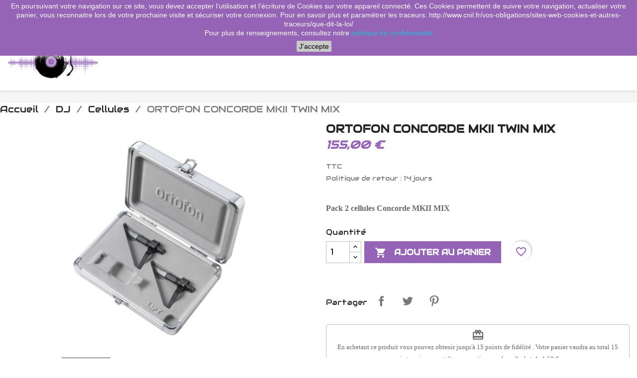

--- FILE ---
content_type: text/html; charset=utf-8
request_url: https://dj-webstore.com/cellules/6200-concorde-mkii-twin-mix-5705796013627.html
body_size: 18433
content:
<!doctype html>
<html lang="fr-FR">

  <head>
    
      
  <meta charset="utf-8">


  <meta http-equiv="x-ua-compatible" content="ie=edge">



  <title>ORTOFON CONCORDE MKII TWIN MIX</title>
  
    
  
  <meta name="description" content="Pack 2 cellules Concorde MKII MIX">
  <meta name="keywords" content="">
        <link rel="canonical" href="https://dj-webstore.com/cellules/6200-concorde-mkii-twin-mix-5705796013627.html">
    
      
  
  <link href="https://fonts.googleapis.com/css2?family=Audiowide&display=swap" rel="stylesheet"> 
  
  
    <script type="application/ld+json">
  {
    "@context": "https://schema.org",
    "@type": "Organization",
    "name" : "dj-webstore",
    "url" : "https://dj-webstore.com/",
          "logo": {
        "@type": "ImageObject",
        "url":"https://dj-webstore.com/img/logo-1646644922.jpg"
      }
      }
</script>

<script type="application/ld+json">
  {
    "@context": "https://schema.org",
    "@type": "WebPage",
    "isPartOf": {
      "@type": "WebSite",
      "url":  "https://dj-webstore.com/",
      "name": "dj-webstore"
    },
    "name": "ORTOFON CONCORDE MKII TWIN MIX",
    "url":  "https://dj-webstore.com/cellules/6200-concorde-mkii-twin-mix-5705796013627.html"
  }
</script>


  <script type="application/ld+json">
    {
      "@context": "https://schema.org",
      "@type": "BreadcrumbList",
      "itemListElement": [
                  {
            "@type": "ListItem",
            "position": 1,
            "name": "Accueil",
            "item": "https://dj-webstore.com/"
          },                  {
            "@type": "ListItem",
            "position": 2,
            "name": "DJ",
            "item": "https://dj-webstore.com/3-materiels-dj"
          },                  {
            "@type": "ListItem",
            "position": 3,
            "name": "Cellules",
            "item": "https://dj-webstore.com/17-cellules"
          },                  {
            "@type": "ListItem",
            "position": 4,
            "name": "ORTOFON CONCORDE MKII TWIN MIX",
            "item": "https://dj-webstore.com/cellules/6200-concorde-mkii-twin-mix-5705796013627.html"
          }              ]
    }
  </script>
  
  
  
      <script type="application/ld+json">
  {
    "@context": "https://schema.org/",
    "@type": "Product",
    "name": "ORTOFON CONCORDE MKII TWIN MIX",
    "description": "Pack 2 cellules Concorde MKII MIX",
    "category": "Cellules",
    "image" :"https://dj-webstore.com/179-home_default/concorde-mkii-twin-mix.jpg",    "sku": "CONCORDE MKII TWIN MIX",
    "mpn": "CONCORDE MKII TWIN MIX"
    ,"gtin13": "5705796013627"
        ,
    "brand": {
      "@type": "Thing",
      "name": "ORTOFON"
    }
            ,
    "weight": {
        "@context": "https://schema.org",
        "@type": "QuantitativeValue",
        "value": "0.600000",
        "unitCode": "kg"
    }
        ,
    "offers": {
      "@type": "Offer",
      "priceCurrency": "EUR",
      "name": "ORTOFON CONCORDE MKII TWIN MIX",
      "price": "155",
      "url": "https://dj-webstore.com/cellules/6200-concorde-mkii-twin-mix-5705796013627.html",
      "priceValidUntil": "2026-02-16",
              "image": ["https://dj-webstore.com/179-large_default/concorde-mkii-twin-mix.jpg","https://dj-webstore.com/177-large_default/concorde-mkii-twin-mix.jpg","https://dj-webstore.com/176-large_default/concorde-mkii-twin-mix.jpg","https://dj-webstore.com/178-large_default/concorde-mkii-twin-mix.jpg"],
            "sku": "CONCORDE MKII TWIN MIX",
      "mpn": "CONCORDE MKII TWIN MIX",
      "gtin13": "5705796013627",                  "availability": "https://schema.org/InStock",
      "seller": {
        "@type": "Organization",
        "name": "dj-webstore"
      }
    }
      }
</script>

  
  
    
  

  
    <meta property="og:title" content="ORTOFON CONCORDE MKII TWIN MIX" />
    <meta property="og:description" content="Pack 2 cellules Concorde MKII MIX" />
    <meta property="og:url" content="https://dj-webstore.com/cellules/6200-concorde-mkii-twin-mix-5705796013627.html" />
    <meta property="og:site_name" content="dj-webstore" />
        



  <meta name="viewport" content="width=device-width, initial-scale=1">



  <link rel="icon" type="image/vnd.microsoft.icon" href="https://dj-webstore.com/img/favicon.ico?1646665557">
  <link rel="shortcut icon" type="image/x-icon" href="https://dj-webstore.com/img/favicon.ico?1646665557">



    <link rel="stylesheet" href="https://dj-webstore.com/themes/classic-child/assets/cache/theme-dc09e1136.css" type="text/css" media="all">




  

  <script type="text/javascript">
        var ETS_SCROLL_PIXEL = 300;
        var blockwishlistController = "https:\/\/dj-webstore.com\/module\/blockwishlist\/action";
        var myprestaloyaltyurl = "https:\/\/dj-webstore.com\/panier?ajax=1&myprestaloyaltyurl=1";
        var prestashop = {"cart":{"products":[],"totals":{"total":{"type":"total","label":"Total","amount":0,"value":"0,00\u00a0\u20ac"},"total_including_tax":{"type":"total","label":"Total TTC","amount":0,"value":"0,00\u00a0\u20ac"},"total_excluding_tax":{"type":"total","label":"Total HT :","amount":0,"value":"0,00\u00a0\u20ac"}},"subtotals":{"products":{"type":"products","label":"Sous-total","amount":0,"value":"0,00\u00a0\u20ac"},"discounts":null,"shipping":{"type":"shipping","label":"Livraison","amount":0,"value":""},"tax":null},"products_count":0,"summary_string":"0 articles","vouchers":{"allowed":1,"added":[]},"discounts":[],"minimalPurchase":0,"minimalPurchaseRequired":""},"currency":{"id":1,"name":"Euro","iso_code":"EUR","iso_code_num":"978","sign":"\u20ac"},"customer":{"lastname":null,"firstname":null,"email":null,"birthday":null,"newsletter":null,"newsletter_date_add":null,"optin":null,"website":null,"company":null,"siret":null,"ape":null,"is_logged":false,"gender":{"type":null,"name":null},"addresses":[]},"language":{"name":"Fran\u00e7ais (French)","iso_code":"fr","locale":"fr-FR","language_code":"fr","is_rtl":"0","date_format_lite":"d\/m\/Y","date_format_full":"d\/m\/Y H:i:s","id":1},"page":{"title":"","canonical":"https:\/\/dj-webstore.com\/cellules\/6200-concorde-mkii-twin-mix-5705796013627.html","meta":{"title":"ORTOFON CONCORDE MKII TWIN MIX","description":"Pack 2 cellules Concorde MKII MIX","keywords":"","robots":"index"},"page_name":"product","body_classes":{"lang-fr":true,"lang-rtl":false,"country-FR":true,"currency-EUR":true,"layout-full-width":true,"page-product":true,"tax-display-enabled":true,"product-id-6200":true,"product-ORTOFON CONCORDE MKII TWIN MIX":true,"product-id-category-17":true,"product-id-manufacturer-64":true,"product-id-supplier-0":true,"product-available-for-order":true},"admin_notifications":[]},"shop":{"name":"dj-webstore","logo":"https:\/\/dj-webstore.com\/img\/logo-1646644922.jpg","stores_icon":"https:\/\/dj-webstore.com\/img\/logo_stores.png","favicon":"https:\/\/dj-webstore.com\/img\/favicon.ico"},"urls":{"base_url":"https:\/\/dj-webstore.com\/","current_url":"https:\/\/dj-webstore.com\/cellules\/6200-concorde-mkii-twin-mix-5705796013627.html","shop_domain_url":"https:\/\/dj-webstore.com","img_ps_url":"https:\/\/dj-webstore.com\/img\/","img_cat_url":"https:\/\/dj-webstore.com\/img\/c\/","img_lang_url":"https:\/\/dj-webstore.com\/img\/l\/","img_prod_url":"https:\/\/dj-webstore.com\/img\/p\/","img_manu_url":"https:\/\/dj-webstore.com\/img\/m\/","img_sup_url":"https:\/\/dj-webstore.com\/img\/su\/","img_ship_url":"https:\/\/dj-webstore.com\/img\/s\/","img_store_url":"https:\/\/dj-webstore.com\/img\/st\/","img_col_url":"https:\/\/dj-webstore.com\/img\/co\/","img_url":"https:\/\/dj-webstore.com\/themes\/classic-child\/assets\/img\/","css_url":"https:\/\/dj-webstore.com\/themes\/classic-child\/assets\/css\/","js_url":"https:\/\/dj-webstore.com\/themes\/classic-child\/assets\/js\/","pic_url":"https:\/\/dj-webstore.com\/upload\/","pages":{"address":"https:\/\/dj-webstore.com\/adresse","addresses":"https:\/\/dj-webstore.com\/adresses","authentication":"https:\/\/dj-webstore.com\/connexion","cart":"https:\/\/dj-webstore.com\/panier","category":"https:\/\/dj-webstore.com\/index.php?controller=category","cms":"https:\/\/dj-webstore.com\/index.php?controller=cms","contact":"https:\/\/dj-webstore.com\/nous-contacter","discount":"https:\/\/dj-webstore.com\/reduction","guest_tracking":"https:\/\/dj-webstore.com\/suivi-commande-invite","history":"https:\/\/dj-webstore.com\/historique-commandes","identity":"https:\/\/dj-webstore.com\/identite","index":"https:\/\/dj-webstore.com\/","my_account":"https:\/\/dj-webstore.com\/mon-compte","order_confirmation":"https:\/\/dj-webstore.com\/confirmation-commande","order_detail":"https:\/\/dj-webstore.com\/index.php?controller=order-detail","order_follow":"https:\/\/dj-webstore.com\/suivi-commande","order":"https:\/\/dj-webstore.com\/commande","order_return":"https:\/\/dj-webstore.com\/index.php?controller=order-return","order_slip":"https:\/\/dj-webstore.com\/avoirs","pagenotfound":"https:\/\/dj-webstore.com\/page-introuvable","password":"https:\/\/dj-webstore.com\/recuperation-mot-de-passe","pdf_invoice":"https:\/\/dj-webstore.com\/index.php?controller=pdf-invoice","pdf_order_return":"https:\/\/dj-webstore.com\/index.php?controller=pdf-order-return","pdf_order_slip":"https:\/\/dj-webstore.com\/index.php?controller=pdf-order-slip","prices_drop":"https:\/\/dj-webstore.com\/promotions","product":"https:\/\/dj-webstore.com\/index.php?controller=product","search":"https:\/\/dj-webstore.com\/recherche","sitemap":"https:\/\/dj-webstore.com\/plan-site","stores":"https:\/\/dj-webstore.com\/magasins","supplier":"https:\/\/dj-webstore.com\/fournisseur","register":"https:\/\/dj-webstore.com\/connexion?create_account=1","order_login":"https:\/\/dj-webstore.com\/commande?login=1"},"alternative_langs":[],"theme_assets":"\/themes\/classic-child\/assets\/","actions":{"logout":"https:\/\/dj-webstore.com\/?mylogout="},"no_picture_image":{"bySize":{"small_default":{"url":"https:\/\/dj-webstore.com\/img\/p\/fr-default-small_default.jpg","width":98,"height":98},"cart_default":{"url":"https:\/\/dj-webstore.com\/img\/p\/fr-default-cart_default.jpg","width":125,"height":125},"home_default":{"url":"https:\/\/dj-webstore.com\/img\/p\/fr-default-home_default.jpg","width":250,"height":250},"medium_default":{"url":"https:\/\/dj-webstore.com\/img\/p\/fr-default-medium_default.jpg","width":452,"height":452},"large_default":{"url":"https:\/\/dj-webstore.com\/img\/p\/fr-default-large_default.jpg","width":800,"height":800}},"small":{"url":"https:\/\/dj-webstore.com\/img\/p\/fr-default-small_default.jpg","width":98,"height":98},"medium":{"url":"https:\/\/dj-webstore.com\/img\/p\/fr-default-home_default.jpg","width":250,"height":250},"large":{"url":"https:\/\/dj-webstore.com\/img\/p\/fr-default-large_default.jpg","width":800,"height":800},"legend":""}},"configuration":{"display_taxes_label":true,"display_prices_tax_incl":true,"is_catalog":false,"show_prices":true,"opt_in":{"partner":false},"quantity_discount":{"type":"discount","label":"Remise sur prix unitaire"},"voucher_enabled":1,"return_enabled":1},"field_required":[],"breadcrumb":{"links":[{"title":"Accueil","url":"https:\/\/dj-webstore.com\/"},{"title":"DJ","url":"https:\/\/dj-webstore.com\/3-materiels-dj"},{"title":"Cellules","url":"https:\/\/dj-webstore.com\/17-cellules"},{"title":"ORTOFON CONCORDE MKII TWIN MIX","url":"https:\/\/dj-webstore.com\/cellules\/6200-concorde-mkii-twin-mix-5705796013627.html"}],"count":4},"link":{"protocol_link":"https:\/\/","protocol_content":"https:\/\/"},"time":1769904749,"static_token":"58a8cac7ea2e2db61af0f36db0da46ba","token":"a6dc0d038439bcf8553cb44b250d8098","debug":false};
        var productsAlreadyTagged = [];
        var psemailsubscription_subscription = "https:\/\/dj-webstore.com\/module\/ps_emailsubscription\/subscription";
        var psr_icon_color = "#9664B4";
        var removeFromWishlistUrl = "https:\/\/dj-webstore.com\/module\/blockwishlist\/action?action=deleteProductFromWishlist";
        var wishlistAddProductToCartUrl = "https:\/\/dj-webstore.com\/module\/blockwishlist\/action?action=addProductToCart";
        var wishlistUrl = "https:\/\/dj-webstore.com\/module\/blockwishlist\/view";
      </script>



  <script type="text/javascript" src="/modules/bamegamenu/views/js/jquery-1.11.2.min.js" ></script>
<script type="text/javascript" src="/modules/bamegamenu/views/js/megamenu.js" ></script>
<link rel="stylesheet" href="//maxcdn.bootstrapcdn.com/font-awesome/4.7.0/css/font-awesome.min.css" type="text/css" media="all">
<script type="text/javascript">
	var ets_sc_close_title = 'Fermer';
	var customerCartLink = 'https://dj-webstore.com/savemycart.html';
    var ETS_SC_LINK_SHOPPING_CART='https://dj-webstore.com/module/ets_savemycart/cart';</script>
<style>
		#ets_sc_cart_save,
	#ets_sc_btn_share,
	#submit_cart,
	#submit_login,
	.btn.ets_sc_checkout,
	.btn.ets_sc_cancel,
	.btn.ets_sc_delete,
	.btn.ets_sc_load_this_cart,
	button[name="submitSend"]
	{
		 color: #ffffff; 		 background-color: #9664b6; 	}
	#ets_sc_cart_save:hover,
	#ets_sc_btn_share:hover,
	#submit_cart:hover,
	#submit_login:hover,
	.btn.ets_sc_checkout:hover,
	.btn.ets_sc_cancel:hover,
	.btn.ets_sc_delete:hover,
	.btn.ets_sc_load_this_cart:hover,
	button[name="submitSend"]:hover
	{
	 color: #ffffff; 	 background-color: #b684d6; 	}
	</style><script async src="https://www.googletagmanager.com/gtag/js?id=G-NK1WK9QPX7"></script>
<script>
  window.dataLayer = window.dataLayer || [];
  function gtag(){dataLayer.push(arguments);}
  gtag('js', new Date());
  gtag(
    'config',
    'G-NK1WK9QPX7',
    {
      'debug_mode':false
                      }
  );
</script>


 <!--<script src="//ajax.googleapis.com/ajax/libs/jquery/1.6/jquery.min.js"></script>-->

<style>
    .back-to-top .back-icon {
        width: 40px;
        height: 40px;
        position: fixed;
        z-index: 999999;
        display: flex;
        align-items: center;
        justify-content: center;
        flex-flow: column;
                    right:  50px ;
            bottom:  50px ;
                border: 1px solid transparent;
                    background-color: #9664b6;
                border-radius:  50% ;
    }
    .back-to-top i,
    .back-to-top .back-icon svg {
        font-size: 24px;
    }
    .back-to-top .back-icon svg path {
        color:  #ffffff  ;
    }
    .back-to-top .back-icon:hover {
                    background-color: #b684d6;
            }
</style>


    
  <meta property="og:type" content="product">
      <meta property="og:image" content="https://dj-webstore.com/179-large_default/concorde-mkii-twin-mix.jpg">
  
      <meta property="product:pretax_price:amount" content="155">
    <meta property="product:pretax_price:currency" content="EUR">
    <meta property="product:price:amount" content="155">
    <meta property="product:price:currency" content="EUR">
      <meta property="product:weight:value" content="0.600000">
  <meta property="product:weight:units" content="kg">
  
  </head>

  <body id="product" class="lang-fr country-fr currency-eur layout-full-width page-product tax-display-enabled product-id-6200 product-ortofon-concorde-mkii-twin-mix product-id-category-17 product-id-manufacturer-64 product-id-supplier-0 product-available-for-order">

    
      
    

    <main>
      
              

      <header id="header">
        
          
  <div class="header_for_imageslider">
  </div>



  <div class="header-banner">
    
  </div>



  <nav class="header-nav">
    <div class="container">
	
      <div class="row">
        <div class="hidden-sm-down">
          <div class="col-md-5 col-xs-12">
            <div id="search_widget" class="search-widgets" data-search-controller-url="//dj-webstore.com/recherche">
  <form method="get" action="//dj-webstore.com/recherche">
    <input type="hidden" name="controller" value="search">
    <i class="material-icons search" aria-hidden="true">search</i>
    <input type="text" name="s" value="" placeholder="Rechercher" aria-label="Rechercher">
    <i class="material-icons clear" aria-hidden="true">clear</i>
  </form>
</div>

          </div>
          <div class="col-md-7 right-nav">
              <div id="_desktop_user_info">
  <div class="user-info">
          <a
        href="https://dj-webstore.com/mon-compte"
        title="Identifiez-vous"
        rel="nofollow"
      >
        <i class="material-icons">&#xE7FF;</i>
        <span class="hidden-sm-down">Connexion</span>
      </a>
      </div>
</div>
<div id="_desktop_cart">
  <div class="blockcart cart-preview inactive" data-refresh-url="//dj-webstore.com/module/ps_shoppingcart/ajax">
    <div class="header">
              <i class="material-icons shopping-cart" aria-hidden="true">shopping_cart</i>
        <span class="hidden-sm-down">Panier</span>
        <span class="cart-products-count">(0)</span>
          </div>
  </div>
</div>

          </div>
        </div>
        <div class="hidden-md-up text-sm-center mobile">
          <div class="float-xs-left" id="menu-icon">
            <i class="material-icons d-inline">&#xE5D2;</i>
          </div>
          <div class="float-xs-right" id="_mobile_cart"></div>
          <div class="float-xs-right" id="_mobile_user_info"></div>
          <div class="top-logo" id="_mobile_logo"></div>
          <div class="clearfix"></div>
        </div>
      </div>
    </div>
	<div class="header-nav-mobile">
		<div id="search_widget" class="search-widgets" data-search-controller-url="//dj-webstore.com/recherche">
  <form method="get" action="//dj-webstore.com/recherche">
    <input type="hidden" name="controller" value="search">
    <i class="material-icons search" aria-hidden="true">search</i>
    <input type="text" name="s" value="" placeholder="Rechercher" aria-label="Rechercher">
    <i class="material-icons clear" aria-hidden="true">clear</i>
  </form>
</div>

	</div>
  </nav>



  <div class="header-top">
    <div class="container">
       <div class="row">
        <div class="col-md-2 hidden-sm-down" id="_desktop_logo">
                                    
  <a href="https://dj-webstore.com/">
    <img
      class="logo img-fluid"
      src="https://dj-webstore.com/img/logo-1646644922.jpg"
      alt="dj-webstore"
      width="1701"
      height="850">
  </a>

                              </div>
        <div class="header-top-right col-md-10 col-sm-12 position-static">
          	<script type="text/javascript">
		var bacheckswipe = 0;
		var bachecklr = 1;
	</script>
	<style type="text/css">
					#mega_menu_plus ul.show-ul{
				max-height: 70vh;
			}
		 
		body #mega_menu_plus,#mega_menu_plus .mg-menu{
			border-color: #FFFFFF;
		}
		body #mega_menu_plus ul.mg-menu.menu-content{
			text-align: center;
			background-color: #FFFFFF;
			padding: 0px 0px 0px 0px;
		}
		body #mega_menu_plus ul.mg-menu.menu-content>li{
			padding: 0px 10px 0px 10px;
			margin-bottom:0px;
			width:20%;
			height:auto;
		}
		body #mega_menu_plus ul.mg-menu.menu-content li.mainmenu-parent:hover{
			background-color: #FFFFFF;
		}
		body #mega_menu_plus ul.mg-menu.menu-content li.mainmenu-parent:hover>a,body #mega_menu_plus ul.mg-menu.menu-content li.mainmenu-parent:hover>a:hover{
			color: #9664B6 !important;
		}
		body #mega_menu_plus ul.mg-menu.menu-content li.mainmenu-parent>a{
			color: #232323;
		}
		body #mega_menu_plus ul.mg-menu.menu-content li.mainmenu-parent>.sub ul{
			background-color: #FFFFFF;
		}
		body #mega_menu_plus ul.mg-menu.menu-content li.mainmenu-parent>.sub{
			background-color: #FFFFFF;
			padding: 0px 0px 0px 0px;
		}
		body #mega_menu_plus ul.mg-menu.menu-content li.mainmenu-parent>.sub .titlesub .menu-item-link-text{
			color: #333333;
		}
		body #mega_menu_plus ul.mg-menu.menu-content li.mainmenu-parent>.sub .content_submenu ul{
			background-color: #FFFFFF;
		}
		body #mega_menu_plus ul.mg-menu.menu-content li.mainmenu-parent>.sub .submenu-container ul>li>a{
			color: #666666 !important;
		}
		body #mega_menu_plus ul.mg-menu.menu-content li.mainmenu-parent>.sub .submenu-container ul>li>a:hover,body #mega_menu_plus ul.treelinks li ul li:hover >a{
			color: #9664B6 !important;
		}
		body .mg-menu > li.submenu:hover > a:before{
			border-color:transparent transparent #232323 transparent;
		}
		body #mega_menu_plus ul li div.sub{
			border-color:#232323;
		}
		body #mega_menu_plus li.submenu >a>span:after,body ul.treelinks li ul li a:after{
			color: #232323 !important;
		}
		body #mega_menu_plus ul.mg-menu > li >a{
			font-size: 18px !important;
		}
		body #mega_menu_plus ul.mg-menu > li ul li a,body #mega_menu_plus ul > li >a,body #mega_menu_plus ul.mg-menu.menu-content li.mainmenu-parent>.sub .titlesub .menu-item-link-text{
			font-size: 17px !important;
		}
						body #mega_menu_plus ul.mg-menu > li >a,
		body #mega_menu_plus ul.mg-menu > li >a span{
			font-family: audiowide;		}
						body #mega_menu_plus ul.mg-menu.menu-content li.mainmenu-parent>.sub ul li a,
		body #mega_menu_plus ul.mg-menu.menu-content li.mainmenu-parent>.sub a span.menu-item-link-text,
		body #mega_menu_plus ul.mg-menu.menu-content li.mainmenu-parent>.sub .titlesub .menu-item-link-text{
			font-family: audiowide;		}
					
		body #mega_menu_plus ul.mg-menu > li >a,body #mega_menu_plus ul > li >a,body #mega_menu_plus ul.mg-menu.menu-content li.mainmenu-parent>.sub .titlesub .menu-item-link-text{
			font-weight:500;
		}
		#mega_menu_plus a.closebtnmenum2018{
			display: none;
		}
		body #mega_menu_plus .closebtnmenum2018{
			color: #232323
		}
	</style>
						<script type="text/javascript">
			var anchor='slide';
			var speed=500;
		</script>
		<!-- Menu -->
	<div class="stayontop"></div>		<div class="fixpaddingsize2018">
		<div id="mega_menu_plus" class="mg-contener clearfix col-lg-12">
			<div class="mobi"><a title="menu"><span class='menu-item-link-text'>Menu</span></a></div>
			<ul class="mg-menu hidden-ul clearfix menu-content">
								<li class='mainmenu-parent menu-level-0_1 submenu'><a href='https://dj-webstore.com/2-univers-du-dj'  >
                                    <span class='menu-item-link-text '>L&#039;univers du DJ</span>
                                </a><span class='submore'></span><div class='submenu-level-0_1 sub hidesubmenu2018 fullwidth clearfix'> <div class='submenu-container'><div class='rows row_0' ><div style='width:16%' class='cols col_0 clearfix'><div class='content_submenu clearfix'><div class='titlesub clearfix'><span class='menu-item-link-text'>DJ</span></div><span class='submore'></span><ul class='menulink clearfix'><li><a href='https://dj-webstore.com/6-casques-dj' title='Casques DJ'><span class='menu-item-link-text'>Casques DJ</span></a></li><li><a href='https://dj-webstore.com/14-platines-vinyles' title='Platines vinyles'><span class='menu-item-link-text'>Platines vinyles</span></a></li><li><a href='https://dj-webstore.com/17-cellules' title='Cellules'><span class='menu-item-link-text'>Cellules</span></a></li><li><a href='https://dj-webstore.com/18-rangement-vinyles-cd' title='Rangement Vinyles CD'><span class='menu-item-link-text'>Rangement Vinyles CD</span></a></li><li><a href='https://dj-webstore.com/20-controleurs-dj' title='Contrôleurs Dj'><span class='menu-item-link-text'>Contrôleurs Dj</span></a></li><li><a href='https://dj-webstore.com/21-platines-cd-usb' title='Platines CD USB'><span class='menu-item-link-text'>Platines CD USB</span></a></li><li><a href='https://dj-webstore.com/22-dj-stand' title='DJ Stand'><span class='menu-item-link-text'>DJ Stand</span></a></li><li><a href='https://dj-webstore.com/23-interfaces-logiciels' title='Interfaces & logiciels'><span class='menu-item-link-text'>Interfaces & logiciels</span></a></li><li><a href='https://dj-webstore.com/24-meubles' title='Meubles'><span class='menu-item-link-text'>Meubles</span></a></li><li><a href='https://dj-webstore.com/25-sacs-et-housses' title='Sacs et Housses'><span class='menu-item-link-text'>Sacs et Housses</span></a></li><li><a href='https://dj-webstore.com/26-tee-shirts' title='Tee shirts'><span class='menu-item-link-text'>Tee shirts</span></a></li><li><a href='https://dj-webstore.com/27-tables-de-mixage' title='Tables de mixage'><span class='menu-item-link-text'>Tables de mixage</span></a></li></ul></div></div><div style='width:20%' class='cols col_1 clearfix'><div class='content_submenu clearfix'><div class='titlesub clearfix'><span class='menu-item-link-text'>SONORISATION</span></div><span class='submore'></span><ul class='menulink clearfix'><li><a href='https://dj-webstore.com/38-amplis' title='Amplis'><span class='menu-item-link-text'>Amplis</span></a></li><li><a href='https://dj-webstore.com/39-enceintes' title='Enceintes'><span class='menu-item-link-text'>Enceintes</span></a></li><li><a href='https://dj-webstore.com/42-caissons' title='Caissons'><span class='menu-item-link-text'>Caissons</span></a></li><li><a href='https://dj-webstore.com/47-sono-portables' title='Sono portables'><span class='menu-item-link-text'>Sono portables</span></a></li><li><a href='https://dj-webstore.com/48-systemes-son' title='Systemes son'><span class='menu-item-link-text'>Systemes son</span></a></li><li><a href='https://dj-webstore.com/51-consoles-de-mixage' title='Consoles de mixage'><span class='menu-item-link-text'>Consoles de mixage</span></a></li><li><a href='https://dj-webstore.com/52-micros' title='Micros'><span class='menu-item-link-text'>Micros</span></a></li><li><a href='https://dj-webstore.com/55-hp-moteurs' title='Hp moteurs'><span class='menu-item-link-text'>Hp moteurs</span></a></li><li><a href='https://dj-webstore.com/56-traitement-du-son' title='Traitement du son'><span class='menu-item-link-text'>Traitement du son</span></a></li><li><a href='https://dj-webstore.com/57-pack-installation' title='Pack installation'><span class='menu-item-link-text'>Pack installation</span></a></li><li><a href='https://dj-webstore.com/109-megaphones' title='Megaphones'><span class='menu-item-link-text'>Megaphones</span></a></li><li><a href='https://dj-webstore.com/119-housses' title='Housses'><span class='menu-item-link-text'>Housses</span></a></li><li><a href='https://dj-webstore.com/120-cables-audio' title='Câbles Audio'><span class='menu-item-link-text'>Câbles Audio</span></a></li></ul></div></div><div style='width:16%' class='cols col_2 clearfix'><div class='content_submenu clearfix'><div class='titlesub clearfix'><span class='menu-item-link-text'>ECLAIRAGE</span></div><span class='submore'></span><ul class='menulink clearfix'><li><a href='https://dj-webstore.com/58-barres-led' title='Barres led'><span class='menu-item-link-text'>Barres led</span></a></li><li><a href='https://dj-webstore.com/59-consoles-dmx' title='Consoles DMX'><span class='menu-item-link-text'>Consoles DMX</span></a></li><li><a href='https://dj-webstore.com/60-interfaces-et-logiciels' title='Interfaces et logiciels'><span class='menu-item-link-text'>Interfaces et logiciels</span></a></li><li><a href='https://dj-webstore.com/61-lasers' title='Lasers'><span class='menu-item-link-text'>Lasers</span></a></li><li><a href='https://dj-webstore.com/62-lumieres-noires' title='Lumières noires'><span class='menu-item-link-text'>Lumières noires</span></a></li><li><a href='https://dj-webstore.com/63-lyres' title='Lyres'><span class='menu-item-link-text'>Lyres</span></a></li><li><a href='https://dj-webstore.com/64-pack-lumiere' title='Pack lumière'><span class='menu-item-link-text'>Pack lumière</span></a></li><li><a href='https://dj-webstore.com/65-pars-projecteurs' title='Pars projecteurs'><span class='menu-item-link-text'>Pars projecteurs</span></a></li><li><a href='https://dj-webstore.com/66-scanners' title='Scanners'><span class='menu-item-link-text'>Scanners</span></a></li><li><a href='https://dj-webstore.com/67-strobes' title='Strobes'><span class='menu-item-link-text'>Strobes</span></a></li><li><a href='https://dj-webstore.com/68-portiques-pieds' title='Portiques & pieds'><span class='menu-item-link-text'>Portiques & pieds</span></a></li><li><a href='https://dj-webstore.com/69-totems' title='Totems'><span class='menu-item-link-text'>Totems</span></a></li><li><a href='https://dj-webstore.com/121-effets-led' title='Effets led'><span class='menu-item-link-text'>Effets led</span></a></li><li><a href='https://dj-webstore.com/132-structures' title='Structures'><span class='menu-item-link-text'>Structures</span></a></li><li><a href='https://dj-webstore.com/133-accessoires-lumiere' title='Accessoires Lumière'><span class='menu-item-link-text'>Accessoires Lumière</span></a></li></ul></div></div><div style='width:16%' class='cols col_3 clearfix'><div class='content_submenu clearfix'><div class='titlesub clearfix'><span class='menu-item-link-text'>HOME STUDIO</span></div><span class='submore'></span><ul class='menulink clearfix'><li><a href='https://dj-webstore.com/28-casques-studio' title='Casques Studio'><span class='menu-item-link-text'>Casques Studio</span></a></li><li><a href='https://dj-webstore.com/29-enceintes-monitoring' title='Enceintes monitoring'><span class='menu-item-link-text'>Enceintes monitoring</span></a></li><li><a href='https://dj-webstore.com/30-caissons-monitoring' title='Caissons monitoring'><span class='menu-item-link-text'>Caissons monitoring</span></a></li><li><a href='https://dj-webstore.com/31-meubles-studio' title='Meubles Studio'><span class='menu-item-link-text'>Meubles Studio</span></a></li><li><a href='https://dj-webstore.com/32-micros-de-studio' title='Micros de studio'><span class='menu-item-link-text'>Micros de studio</span></a></li><li><a href='https://dj-webstore.com/33-micros-dynamique' title='Micros dynamique'><span class='menu-item-link-text'>Micros dynamique</span></a></li><li><a href='https://dj-webstore.com/34-traitement-du-son' title='Traitement du son'><span class='menu-item-link-text'>Traitement du son</span></a></li><li><a href='https://dj-webstore.com/35-traitement-acoustique' title='Traitement acoustique'><span class='menu-item-link-text'>Traitement acoustique</span></a></li><li><a href='https://dj-webstore.com/36-mixeur-zoneur' title='Mixeur Zoneur'><span class='menu-item-link-text'>Mixeur Zoneur</span></a></li><li><a href='https://dj-webstore.com/37-accessoires' title='Accessoires'><span class='menu-item-link-text'>Accessoires</span></a></li></ul></div></div><div style='width:16%' class='cols col_4 clearfix'><div class='content_submenu clearfix'><div class='titlesub clearfix'><span class='menu-item-link-text'>MACHINES A EFFETS</span></div><span class='submore'></span><ul class='menulink clearfix'><li><a href='https://dj-webstore.com/71-fumee' title='Fumée'><span class='menu-item-link-text'>Fumée</span></a></li><li><a href='https://dj-webstore.com/72-fumee-lourde' title='Fumée Lourde'><span class='menu-item-link-text'>Fumée Lourde</span></a></li><li><a href='https://dj-webstore.com/73-brouillard' title='brouillard'><span class='menu-item-link-text'>brouillard</span></a></li><li><a href='https://dj-webstore.com/74-neige' title='neige'><span class='menu-item-link-text'>neige</span></a></li><li><a href='https://dj-webstore.com/75-bulle' title='bulle'><span class='menu-item-link-text'>bulle</span></a></li><li><a href='https://dj-webstore.com/86-mousse' title='mousse'><span class='menu-item-link-text'>mousse</span></a></li><li><a href='https://dj-webstore.com/89-confettis' title='confettis'><span class='menu-item-link-text'>confettis</span></a></li><li><a href='https://dj-webstore.com/90-etincelles-froides' title='etincelles froides'><span class='menu-item-link-text'>etincelles froides</span></a></li></ul></div></div><div style='width:16%' class='cols col_5 clearfix'><div class='content_submenu clearfix'><div class='titlesub clearfix'><span class='menu-item-link-text'>FLIGHT-CASES</span></div><span class='submore'></span><ul class='menulink clearfix'><li><a href='https://dj-webstore.com/122-flight-dj' title='Flight Dj'><span class='menu-item-link-text'>Flight Dj</span></a></li><li><a href='https://dj-webstore.com/123-flight-lumiere' title='Flight Lumière'><span class='menu-item-link-text'>Flight Lumière</span></a></li><li><a href='https://dj-webstore.com/124-flight-ecrans' title='Flight Ecrans'><span class='menu-item-link-text'>Flight Ecrans</span></a></li><li><a href='https://dj-webstore.com/125-flight-ip-65' title='Flight IP 65'><span class='menu-item-link-text'>Flight IP 65</span></a></li><li><a href='https://dj-webstore.com/126-flight-regies' title='Flight Régies'><span class='menu-item-link-text'>Flight Régies</span></a></li><li><a href='https://dj-webstore.com/130-flight-workstation' title='Flight Workstation'><span class='menu-item-link-text'>Flight Workstation</span></a></li><li><a href='https://dj-webstore.com/127-flight-utilitaires' title='Flight Utilitaires'><span class='menu-item-link-text'>Flight Utilitaires</span></a></li><li><a href='https://dj-webstore.com/129-flight-accessoires' title='Flight Accessoires'><span class='menu-item-link-text'>Flight Accessoires</span></a></li></ul></div></div></div></div></div></li><li class='mainmenu-parent menu-level-0_3 submenu'><a href='https://dj-webstore.com/12-bonnes-affaires'  >
                                    <span class='menu-item-link-text '>Bonnes affaires</span>
                                </a><span class='submore'></span><div class='submenu-level-0_3 sub hidesubmenu2018 autowidth clearfix'> <div class='submenu-container'><div class='rows row_0' ><div style='' class='cols col_0 clearfix'><div class='content_submenu clearfix'><div class='titlesub clearfix'><span class='menu-item-link-text'>BONNES AFFAIRES</span></div><span class='submore'></span><ul class='menulink clearfix'><li><a href='https://dj-webstore.com/98-dj' title='Dj'><span class='menu-item-link-text'>Dj</span></a></li><li><a href='https://dj-webstore.com/99-son' title='Son'><span class='menu-item-link-text'>Son</span></a></li><li><a href='https://dj-webstore.com/100-lumiere' title='Lumiere'><span class='menu-item-link-text'>Lumiere</span></a></li><li><a href='https://dj-webstore.com/101-flight-cases' title='Flight cases'><span class='menu-item-link-text'>Flight cases</span></a></li><li><a href='https://dj-webstore.com/102-home-studio' title='Home studio'><span class='menu-item-link-text'>Home studio</span></a></li><li><a href='https://dj-webstore.com/103-autres' title='Autres'><span class='menu-item-link-text'>Autres</span></a></li></ul></div></div></div></div></div></li><li class='mainmenu-parent menu-level-0_4 submenu'><a href='https://dj-webstore.com/11-occasions'  >
                                    <span class='menu-item-link-text '>Occasions</span>
                                </a><span class='submore'></span><div class='submenu-level-0_4 sub hidesubmenu2018 autowidth clearfix'> <div class='submenu-container'><div class='rows row_0' ><div style='' class='cols col_0 clearfix'><div class='content_submenu clearfix'><div class='titlesub clearfix'><span class='menu-item-link-text'>OCCASIONS</span></div><span class='submore'></span><ul class='menulink clearfix'><li><a href='https://dj-webstore.com/93-dj' title='Dj'><span class='menu-item-link-text'>Dj</span></a></li><li><a href='https://dj-webstore.com/94-son' title='Son'><span class='menu-item-link-text'>Son</span></a></li><li><a href='https://dj-webstore.com/95-eclairage' title='Eclairage'><span class='menu-item-link-text'>Eclairage</span></a></li><li><a href='https://dj-webstore.com/96-home-studio' title='Home studio'><span class='menu-item-link-text'>Home studio</span></a></li><li><a href='https://dj-webstore.com/97-flight-case' title='Flight case'><span class='menu-item-link-text'>Flight case</span></a></li><li><a href='https://dj-webstore.com/104-autres' title='Autres'><span class='menu-item-link-text'>Autres</span></a></li></ul></div></div></div></div></div></li><li class='mainmenu-parent menu-level-0_6 submenu'><a href='https://swed-records.com'  target = "_ blank">
                                    <span class='menu-item-link-text '>Vinyles</span>
                                </a><span class='submore'></span><div class='submenu-level-0_6 sub hidesubmenu2018 autowidth clearfix'> <div class='submenu-container'><div class='rows row_0' ><div style='' class='cols col_0 clearfix'><div class='content_submenu clearfix'><ul class='menuhtml clearfix'><li><p>Découvrez notre site dédié à la vente de vinyles neufs et occasions : <a href="https://swed-records.com" target="_blank" rel="noopener">swed-records.com</a></p>
<p></p></li></ul></div></div></div></div></div></li><li class='mainmenu-parent menu-level-0_5 '><a href='https://dj-webstore.com/13-location'  >
                                    <span class='menu-item-link-text '>Locations</span>
                                </a><span class='submore'></span></li> 			</ul>
		</div>
	</div>
	<!--/ Menu -->
	<style type="text/css" media="screen">
		@media screen and (min-width: 760px) {
							.hidesubmenu2018{
					 max-height: 0; 
				     transition: max-height 0.5s ease-out; 
					 visibility:hidden; 
				}
				#mega_menu_plus ul li.baiframehover>div.hidesubmenu2018,
				#mega_menu_plus ul li:hover>div.hidesubmenu2018{
					 max-height: 500px; 
				     transition: max-height 0.5s ease-in; 
					 visibility:visible; 
				}
				ul.treelinks li ul li ul{
					 max-height: 0px; 
				     transition: max-height 0.5s ease-out; 
					 visibility:hidden;
					 display:block;
				}
				ul.treelinks li ul li ul li{
					max-height: 0px; 
				    transition: max-height 0.5s ease-out; 
					visibility: hidden;
				}
				ul.treelinks li ul li.baiframehover>ul,
				ul.treelinks li ul li:hover>ul{
					 max-height: 500px; 
				     transition: max-height 0.5s ease-in; 
					 visibility:visible; 
				}
				ul.treelinks li ul li.baiframehover>ul>li,
				ul.treelinks li ul li:hover>ul>li{
					max-height: 500px; 
			     	transition: max-height 0.5s ease-in;
					visibility: visible;
				}
				ul.treelinks li ul li.baiframehover>ul>li a,
				ul.treelinks li ul li:hover>ul>li a{
					border-top: 1px solid #ddd;
				}

				ul.treelinks li ul li ul li a{
					border: none;
				}
				ul.treelinks li:first-child>a{
					border-top: none !important;
				}
						#mega_menu_plus li a{
				visibility:inherit;
			}
			ul.treelinks li:last-child>a{
				border-bottom: none;
			}
		}
	</style>

        </div>
      </div>
      <div id="mobile_top_menu_wrapper" class="row hidden-md-up" style="display:none;">
        <div class="js-top-menu mobile" id="_mobile_top_menu"></div>
        <div class="js-top-menu-bottom">
          <div id="_mobile_currency_selector"></div>
          <div id="_mobile_language_selector"></div>
          <div id="_mobile_contact_link"></div>
        </div>
      </div>
    </div>
  </div>
  

        
      </header>

      <section id="wrapper">
        
          
<aside id="notifications">
  <div class="container">
    
    
    
      </div>
</aside>
        

        
        <div class="container">
          
            <nav data-depth="4" class="breadcrumb hidden-sm-down">
  <ol>
    
              
          <li>
                          <a href="https://dj-webstore.com/"><span>Accueil</span></a>
                      </li>
        
              
          <li>
                          <a href="https://dj-webstore.com/3-materiels-dj"><span>DJ</span></a>
                      </li>
        
              
          <li>
                          <a href="https://dj-webstore.com/17-cellules"><span>Cellules</span></a>
                      </li>
        
              
          <li>
                          <span>ORTOFON CONCORDE MKII TWIN MIX</span>
                      </li>
        
          
  </ol>
</nav>
          

          

          
  <div id="content-wrapper" class="js-content-wrapper">
    
    

  <section id="main">
    <meta content="https://dj-webstore.com/cellules/6200-concorde-mkii-twin-mix-5705796013627.html">

    <div class="row product-container js-product-container">
      <div class="col-md-6">
        
          <section class="page-content" id="content">
            
              
    <ul class="product-flags js-product-flags">
            </ul>


              
                <div class="images-container js-images-container">
  
    <div class="product-cover">
              <img
          class="js-qv-product-cover img-fluid"
          src="https://dj-webstore.com/179-medium_default/concorde-mkii-twin-mix.jpg"
                      alt="ORTOFON CONCORDE MKII TWIN MIX"
                    loading="lazy"
          width="452"
          height="452"
        >
        <div class="layer hidden-sm-down" data-toggle="modal" data-target="#product-modal">
          <i class="material-icons zoom-in">search</i>
        </div>
          </div>
  

  
    <div class="js-qv-mask mask">
      <ul class="product-images js-qv-product-images">
                  <li class="thumb-container js-thumb-container">
            <img
              class="thumb js-thumb  selected js-thumb-selected "
              data-image-medium-src="https://dj-webstore.com/179-medium_default/concorde-mkii-twin-mix.jpg"
              data-image-large-src="https://dj-webstore.com/179-large_default/concorde-mkii-twin-mix.jpg"
              src="https://dj-webstore.com/179-small_default/concorde-mkii-twin-mix.jpg"
                              alt="ORTOFON CONCORDE MKII TWIN MIX"
                            loading="lazy"
              width="98"
              height="98"
            >
          </li>
                  <li class="thumb-container js-thumb-container">
            <img
              class="thumb js-thumb "
              data-image-medium-src="https://dj-webstore.com/177-medium_default/concorde-mkii-twin-mix.jpg"
              data-image-large-src="https://dj-webstore.com/177-large_default/concorde-mkii-twin-mix.jpg"
              src="https://dj-webstore.com/177-small_default/concorde-mkii-twin-mix.jpg"
                              alt="ORTOFON CONCORDE MKII TWIN MIX"
                            loading="lazy"
              width="98"
              height="98"
            >
          </li>
                  <li class="thumb-container js-thumb-container">
            <img
              class="thumb js-thumb "
              data-image-medium-src="https://dj-webstore.com/176-medium_default/concorde-mkii-twin-mix.jpg"
              data-image-large-src="https://dj-webstore.com/176-large_default/concorde-mkii-twin-mix.jpg"
              src="https://dj-webstore.com/176-small_default/concorde-mkii-twin-mix.jpg"
                              alt="ORTOFON CONCORDE MKII TWIN MIX"
                            loading="lazy"
              width="98"
              height="98"
            >
          </li>
                  <li class="thumb-container js-thumb-container">
            <img
              class="thumb js-thumb "
              data-image-medium-src="https://dj-webstore.com/178-medium_default/concorde-mkii-twin-mix.jpg"
              data-image-large-src="https://dj-webstore.com/178-large_default/concorde-mkii-twin-mix.jpg"
              src="https://dj-webstore.com/178-small_default/concorde-mkii-twin-mix.jpg"
                              alt="ORTOFON CONCORDE MKII TWIN MIX"
                            loading="lazy"
              width="98"
              height="98"
            >
          </li>
              </ul>
    </div>
  

</div>
              
              <div class="scroll-box-arrows">
                <i class="material-icons left">&#xE314;</i>
                <i class="material-icons right">&#xE315;</i>
              </div>

            
          </section>
        
        </div>
        <div class="col-md-6">
          
            
              <h1 class="h1">ORTOFON CONCORDE MKII TWIN MIX</h1>
            
          
		  
					  
          
              <div class="product-prices js-product-prices">
    
          

    
      <div
        class="product-price h5 ">

        <div class="current-price">
          <span class='current-price-value' content="155">
                                      155,00 €
                      </span>

                  </div>

        
                  
      </div>
    

    
          

    
          

    
          

    
	
    <div class="tax-shipping-delivery-label">
              TTC
      
      
      
                                      	  <div>
	              Politique de retour : 14 jours
        	  </div>

    </div>
  </div>
          

          <div class="product-information">
            
              <div id="product-description-short-6200" class="product-description"><p>Pack 2 cellules Concorde MKII MIX</p></div>
            

            
            <div class="product-actions js-product-actions">
              
                <form action="https://dj-webstore.com/panier" method="post" id="add-to-cart-or-refresh">
                  <input type="hidden" name="token" value="58a8cac7ea2e2db61af0f36db0da46ba">
                  <input type="hidden" name="id_product" value="6200" id="product_page_product_id">
                  <input type="hidden" name="id_customization" value="0" id="product_customization_id" class="js-product-customization-id">

                  
                    <div class="product-variants js-product-variants">
  </div>
                  

                  
                                      

                  
                    <section class="product-discounts js-product-discounts">
  </section>
                  

                  
                    <div class="product-add-to-cart js-product-add-to-cart">
      <span class="control-label">Quantité</span>

    
      <div class="product-quantity clearfix">
        <div class="qty">
          <input
            type="number"
            name="qty"
            id="quantity_wanted"
            inputmode="numeric"
            pattern="[0-9]*"
                          value="1"
              min="1"
                        class="input-group"
            aria-label="Quantité"
          >
        </div>

        <div class="add">
          <button
            class="btn btn-primary add-to-cart"
            data-button-action="add-to-cart"
            type="submit"
                      >
            <i class="material-icons shopping-cart">&#xE547;</i>
            Ajouter au panier
          </button>
        </div>

        <div
  class="wishlist-button"
  data-url="https://dj-webstore.com/module/blockwishlist/action?action=deleteProductFromWishlist"
  data-product-id="6200"
  data-product-attribute-id="0"
  data-is-logged=""
  data-list-id="1"
  data-checked="true"
  data-is-product="true"
></div>


      </div>
    

    
      <span id="product-availability" class="js-product-availability">
              </span>
    

    
      <p class="product-minimal-quantity js-product-minimal-quantity">
              </p>
    
  </div>
                  

                  
                    <div class="product-additional-info js-product-additional-info">
  

      <div class="social-sharing">
      <span>Partager</span>
      <ul>
                  <li class="facebook icon-gray"><a href="https://www.facebook.com/sharer.php?u=https%3A%2F%2Fdj-webstore.com%2Fcellules%2F6200-concorde-mkii-twin-mix-5705796013627.html" class="text-hide" title="Partager" target="_blank" rel="noopener noreferrer">Partager</a></li>
                  <li class="twitter icon-gray"><a href="https://twitter.com/intent/tweet?text=ORTOFON+CONCORDE+MKII+TWIN+MIX https%3A%2F%2Fdj-webstore.com%2Fcellules%2F6200-concorde-mkii-twin-mix-5705796013627.html" class="text-hide" title="Tweet" target="_blank" rel="noopener noreferrer">Tweet</a></li>
                  <li class="pinterest icon-gray"><a href="https://www.pinterest.com/pin/create/button/?media=https%3A%2F%2Fdj-webstore.com%2F179%2Fconcorde-mkii-twin-mix.jpg&amp;url=https%3A%2F%2Fdj-webstore.com%2Fcellules%2F6200-concorde-mkii-twin-mix-5705796013627.html" class="text-hide" title="Pinterest" target="_blank" rel="noopener noreferrer">Pinterest</a></li>
              </ul>
    </div>
  
<p id="loyalty_product" class="align_justify">
    <span class="material-icons">redeem</span><br/>
            En achetant ce produit vous pouvez obtenir jusqu'à
        <b><span id="loyalty_points">15</span>
            points de fidélité</b>
        .
        Votre panier vaudra au total
        <b><span id="total_loyalty_points">15</span>
            points</b>
        qui pourront être convertis en un bon d'achat de
        <span id="loyalty_price">1,50 €</span>
        .
    </p>
<br class="clear"/>
</div>
                  

                                    
                </form>
              

            </div>

            
              
            

            
              <div class="tabs">
                <ul class="nav nav-tabs" role="tablist">
                                      <li class="nav-item">
                       <a
                         class="nav-link active js-product-nav-active"
                         data-toggle="tab"
                         href="#description"
                         role="tab"
                         aria-controls="description"
                          aria-selected="true">Description</a>
                    </li>
                                    <li class="nav-item">
                    <a
                      class="nav-link"
                      data-toggle="tab"
                      href="#product-details"
                      role="tab"
                      aria-controls="product-details"
                      >Détails du produit</a>
                  </li>
                                                    </ul>

                <div class="tab-content" id="tab-content">
                 <div class="tab-pane fade in active js-product-tab-active" id="description" role="tabpanel">
                   
                     <div class="product-description"><p><span style="font-family:'Open Sans';font-size:12px;background-color:#f5f5f5;">Cellule Concorde :</span><br style="font-family:'Open Sans';font-size:12px;background-color:#f5f5f5;" /><br style="font-family:'Open Sans';font-size:12px;background-color:#f5f5f5;" /><span style="font-family:'Open Sans';font-size:12px;background-color:#f5f5f5;">• Design revisité</span><br style="font-family:'Open Sans';font-size:12px;background-color:#f5f5f5;" /><span style="font-family:'Open Sans';font-size:12px;background-color:#f5f5f5;">• Plus large et plus robuste</span><br style="font-family:'Open Sans';font-size:12px;background-color:#f5f5f5;" /><span style="font-family:'Open Sans';font-size:12px;background-color:#f5f5f5;">• Meilleure vue en coupe sur le diamant</span><br style="font-family:'Open Sans';font-size:12px;background-color:#f5f5f5;" /><br style="font-family:'Open Sans';font-size:12px;background-color:#f5f5f5;" /><span style="font-family:'Open Sans';font-size:12px;background-color:#f5f5f5;">Poignée de cellule Concorde :</span><br style="font-family:'Open Sans';font-size:12px;background-color:#f5f5f5;" /><br style="font-family:'Open Sans';font-size:12px;background-color:#f5f5f5;" /><span style="font-family:'Open Sans';font-size:12px;background-color:#f5f5f5;">• Détachable</span><br style="font-family:'Open Sans';font-size:12px;background-color:#f5f5f5;" /><span style="font-family:'Open Sans';font-size:12px;background-color:#f5f5f5;">• Plusieurs couleurs disponibles</span><br style="font-family:'Open Sans';font-size:12px;background-color:#f5f5f5;" /><span style="font-family:'Open Sans';font-size:12px;background-color:#f5f5f5;">• Meilleure préhension</span><br style="font-family:'Open Sans';font-size:12px;background-color:#f5f5f5;" /><br style="font-family:'Open Sans';font-size:12px;background-color:#f5f5f5;" /><span style="font-family:'Open Sans';font-size:12px;background-color:#f5f5f5;">Diamant Concorde :</span><br style="font-family:'Open Sans';font-size:12px;background-color:#f5f5f5;" /><br style="font-family:'Open Sans';font-size:12px;background-color:#f5f5f5;" /><span style="font-family:'Open Sans';font-size:12px;background-color:#f5f5f5;">• Plus robuste</span><br style="font-family:'Open Sans';font-size:12px;background-color:#f5f5f5;" /><span style="font-family:'Open Sans';font-size:12px;background-color:#f5f5f5;">• Fixation par ressort métallique</span><br style="font-family:'Open Sans';font-size:12px;background-color:#f5f5f5;" /><span style="font-family:'Open Sans';font-size:12px;background-color:#f5f5f5;">• Exactitude du montage vérifiable à la main</span><br style="font-family:'Open Sans';font-size:12px;background-color:#f5f5f5;" /><br style="font-family:'Open Sans';font-size:12px;background-color:#f5f5f5;" /><span style="font-family:'Open Sans';font-size:12px;background-color:#f5f5f5;">Le modèle MIX est un modèle polyvalent dédié au scratch et au back-cueing, offrant des performances et une durabilité exceptionnelles. Il possède un diamant sphérique de bonne qualité, un cantilever solide, et répond aux attentes globales.</span><br style="font-family:'Open Sans';font-size:12px;background-color:#f5f5f5;" /><br style="font-family:'Open Sans';font-size:12px;background-color:#f5f5f5;" /><span style="font-family:'Open Sans';font-size:12px;background-color:#f5f5f5;">Points forts :</span><br style="font-family:'Open Sans';font-size:12px;background-color:#f5f5f5;" /><span style="font-family:'Open Sans';font-size:12px;background-color:#f5f5f5;">• Bonne capacité d’adaptation</span><br style="font-family:'Open Sans';font-size:12px;background-color:#f5f5f5;" /><span style="font-family:'Open Sans';font-size:12px;background-color:#f5f5f5;">• Excellent rapport qualité / prix</span><br style="font-family:'Open Sans';font-size:12px;background-color:#f5f5f5;" /><br style="font-family:'Open Sans';font-size:12px;background-color:#f5f5f5;" /><span style="font-family:'Open Sans';font-size:12px;background-color:#f5f5f5;">Caractéristiques techniques :</span><br style="font-family:'Open Sans';font-size:12px;background-color:#f5f5f5;" /><br style="font-family:'Open Sans';font-size:12px;background-color:#f5f5f5;" /><span style="font-family:'Open Sans';font-size:12px;background-color:#f5f5f5;">• Niveau de sortie : 6 mV</span><br style="font-family:'Open Sans';font-size:12px;background-color:#f5f5f5;" /><span style="font-family:'Open Sans';font-size:12px;background-color:#f5f5f5;">• Réponse en fréquence : 20 – 20.000 Hz</span><br style="font-family:'Open Sans';font-size:12px;background-color:#f5f5f5;" /><span style="font-family:'Open Sans';font-size:12px;background-color:#f5f5f5;">• Force d’appui : 3 g</span><br style="font-family:'Open Sans';font-size:12px;background-color:#f5f5f5;" /><span style="font-family:'Open Sans';font-size:12px;background-color:#f5f5f5;">• Type de diamant : Sphérique</span></p></div>
                   
                 </div>

                 
                   <div class="js-product-details tab-pane fade"
     id="product-details"
     data-product="{&quot;id_shop_default&quot;:&quot;1&quot;,&quot;id_manufacturer&quot;:&quot;64&quot;,&quot;id_supplier&quot;:&quot;0&quot;,&quot;reference&quot;:&quot;CONCORDE MKII TWIN MIX&quot;,&quot;is_virtual&quot;:&quot;0&quot;,&quot;delivery_in_stock&quot;:&quot;&quot;,&quot;delivery_out_stock&quot;:&quot;&quot;,&quot;id_category_default&quot;:&quot;17&quot;,&quot;on_sale&quot;:&quot;0&quot;,&quot;online_only&quot;:&quot;0&quot;,&quot;ecotax&quot;:0,&quot;minimal_quantity&quot;:&quot;1&quot;,&quot;low_stock_threshold&quot;:null,&quot;low_stock_alert&quot;:&quot;0&quot;,&quot;price&quot;:&quot;155,00\u00a0\u20ac&quot;,&quot;unity&quot;:&quot;&quot;,&quot;unit_price_ratio&quot;:&quot;0.000000&quot;,&quot;additional_shipping_cost&quot;:&quot;0.000000&quot;,&quot;customizable&quot;:&quot;0&quot;,&quot;text_fields&quot;:&quot;0&quot;,&quot;uploadable_files&quot;:&quot;0&quot;,&quot;redirect_type&quot;:&quot;404&quot;,&quot;id_type_redirected&quot;:&quot;0&quot;,&quot;available_for_order&quot;:&quot;1&quot;,&quot;available_date&quot;:&quot;0000-00-00&quot;,&quot;show_condition&quot;:&quot;0&quot;,&quot;condition&quot;:&quot;new&quot;,&quot;show_price&quot;:&quot;1&quot;,&quot;indexed&quot;:&quot;1&quot;,&quot;visibility&quot;:&quot;both&quot;,&quot;cache_default_attribute&quot;:&quot;0&quot;,&quot;advanced_stock_management&quot;:&quot;0&quot;,&quot;date_add&quot;:&quot;2023-01-04 21:57:13&quot;,&quot;date_upd&quot;:&quot;2023-01-04 23:34:56&quot;,&quot;pack_stock_type&quot;:&quot;3&quot;,&quot;meta_description&quot;:&quot;&quot;,&quot;meta_keywords&quot;:&quot;&quot;,&quot;meta_title&quot;:&quot;&quot;,&quot;link_rewrite&quot;:&quot;concorde-mkii-twin-mix&quot;,&quot;name&quot;:&quot;ORTOFON CONCORDE MKII TWIN MIX&quot;,&quot;description&quot;:&quot;&lt;p&gt;&lt;span style=\&quot;font-family:&#039;Open Sans&#039;;font-size:12px;background-color:#f5f5f5;\&quot;&gt;Cellule Concorde :&lt;\/span&gt;&lt;br style=\&quot;font-family:&#039;Open Sans&#039;;font-size:12px;background-color:#f5f5f5;\&quot; \/&gt;&lt;br style=\&quot;font-family:&#039;Open Sans&#039;;font-size:12px;background-color:#f5f5f5;\&quot; \/&gt;&lt;span style=\&quot;font-family:&#039;Open Sans&#039;;font-size:12px;background-color:#f5f5f5;\&quot;&gt;\u2022 Design revisit\u00e9&lt;\/span&gt;&lt;br style=\&quot;font-family:&#039;Open Sans&#039;;font-size:12px;background-color:#f5f5f5;\&quot; \/&gt;&lt;span style=\&quot;font-family:&#039;Open Sans&#039;;font-size:12px;background-color:#f5f5f5;\&quot;&gt;\u2022 Plus large et plus robuste&lt;\/span&gt;&lt;br style=\&quot;font-family:&#039;Open Sans&#039;;font-size:12px;background-color:#f5f5f5;\&quot; \/&gt;&lt;span style=\&quot;font-family:&#039;Open Sans&#039;;font-size:12px;background-color:#f5f5f5;\&quot;&gt;\u2022 Meilleure vue en coupe sur le diamant&lt;\/span&gt;&lt;br style=\&quot;font-family:&#039;Open Sans&#039;;font-size:12px;background-color:#f5f5f5;\&quot; \/&gt;&lt;br style=\&quot;font-family:&#039;Open Sans&#039;;font-size:12px;background-color:#f5f5f5;\&quot; \/&gt;&lt;span style=\&quot;font-family:&#039;Open Sans&#039;;font-size:12px;background-color:#f5f5f5;\&quot;&gt;Poign\u00e9e de cellule Concorde :&lt;\/span&gt;&lt;br style=\&quot;font-family:&#039;Open Sans&#039;;font-size:12px;background-color:#f5f5f5;\&quot; \/&gt;&lt;br style=\&quot;font-family:&#039;Open Sans&#039;;font-size:12px;background-color:#f5f5f5;\&quot; \/&gt;&lt;span style=\&quot;font-family:&#039;Open Sans&#039;;font-size:12px;background-color:#f5f5f5;\&quot;&gt;\u2022 D\u00e9tachable&lt;\/span&gt;&lt;br style=\&quot;font-family:&#039;Open Sans&#039;;font-size:12px;background-color:#f5f5f5;\&quot; \/&gt;&lt;span style=\&quot;font-family:&#039;Open Sans&#039;;font-size:12px;background-color:#f5f5f5;\&quot;&gt;\u2022 Plusieurs couleurs disponibles&lt;\/span&gt;&lt;br style=\&quot;font-family:&#039;Open Sans&#039;;font-size:12px;background-color:#f5f5f5;\&quot; \/&gt;&lt;span style=\&quot;font-family:&#039;Open Sans&#039;;font-size:12px;background-color:#f5f5f5;\&quot;&gt;\u2022 Meilleure pr\u00e9hension&lt;\/span&gt;&lt;br style=\&quot;font-family:&#039;Open Sans&#039;;font-size:12px;background-color:#f5f5f5;\&quot; \/&gt;&lt;br style=\&quot;font-family:&#039;Open Sans&#039;;font-size:12px;background-color:#f5f5f5;\&quot; \/&gt;&lt;span style=\&quot;font-family:&#039;Open Sans&#039;;font-size:12px;background-color:#f5f5f5;\&quot;&gt;Diamant Concorde :&lt;\/span&gt;&lt;br style=\&quot;font-family:&#039;Open Sans&#039;;font-size:12px;background-color:#f5f5f5;\&quot; \/&gt;&lt;br style=\&quot;font-family:&#039;Open Sans&#039;;font-size:12px;background-color:#f5f5f5;\&quot; \/&gt;&lt;span style=\&quot;font-family:&#039;Open Sans&#039;;font-size:12px;background-color:#f5f5f5;\&quot;&gt;\u2022 Plus robuste&lt;\/span&gt;&lt;br style=\&quot;font-family:&#039;Open Sans&#039;;font-size:12px;background-color:#f5f5f5;\&quot; \/&gt;&lt;span style=\&quot;font-family:&#039;Open Sans&#039;;font-size:12px;background-color:#f5f5f5;\&quot;&gt;\u2022 Fixation par ressort m\u00e9tallique&lt;\/span&gt;&lt;br style=\&quot;font-family:&#039;Open Sans&#039;;font-size:12px;background-color:#f5f5f5;\&quot; \/&gt;&lt;span style=\&quot;font-family:&#039;Open Sans&#039;;font-size:12px;background-color:#f5f5f5;\&quot;&gt;\u2022 Exactitude du montage v\u00e9rifiable \u00e0 la main&lt;\/span&gt;&lt;br style=\&quot;font-family:&#039;Open Sans&#039;;font-size:12px;background-color:#f5f5f5;\&quot; \/&gt;&lt;br style=\&quot;font-family:&#039;Open Sans&#039;;font-size:12px;background-color:#f5f5f5;\&quot; \/&gt;&lt;span style=\&quot;font-family:&#039;Open Sans&#039;;font-size:12px;background-color:#f5f5f5;\&quot;&gt;Le mod\u00e8le MIX est un mod\u00e8le polyvalent d\u00e9di\u00e9 au scratch et au back-cueing, offrant des performances et une durabilit\u00e9 exceptionnelles. Il poss\u00e8de un diamant sph\u00e9rique de bonne qualit\u00e9, un cantilever solide, et r\u00e9pond aux attentes globales.&lt;\/span&gt;&lt;br style=\&quot;font-family:&#039;Open Sans&#039;;font-size:12px;background-color:#f5f5f5;\&quot; \/&gt;&lt;br style=\&quot;font-family:&#039;Open Sans&#039;;font-size:12px;background-color:#f5f5f5;\&quot; \/&gt;&lt;span style=\&quot;font-family:&#039;Open Sans&#039;;font-size:12px;background-color:#f5f5f5;\&quot;&gt;Points forts :&lt;\/span&gt;&lt;br style=\&quot;font-family:&#039;Open Sans&#039;;font-size:12px;background-color:#f5f5f5;\&quot; \/&gt;&lt;span style=\&quot;font-family:&#039;Open Sans&#039;;font-size:12px;background-color:#f5f5f5;\&quot;&gt;\u2022 Bonne capacit\u00e9 d\u2019adaptation&lt;\/span&gt;&lt;br style=\&quot;font-family:&#039;Open Sans&#039;;font-size:12px;background-color:#f5f5f5;\&quot; \/&gt;&lt;span style=\&quot;font-family:&#039;Open Sans&#039;;font-size:12px;background-color:#f5f5f5;\&quot;&gt;\u2022 Excellent rapport qualit\u00e9 \/ prix&lt;\/span&gt;&lt;br style=\&quot;font-family:&#039;Open Sans&#039;;font-size:12px;background-color:#f5f5f5;\&quot; \/&gt;&lt;br style=\&quot;font-family:&#039;Open Sans&#039;;font-size:12px;background-color:#f5f5f5;\&quot; \/&gt;&lt;span style=\&quot;font-family:&#039;Open Sans&#039;;font-size:12px;background-color:#f5f5f5;\&quot;&gt;Caract\u00e9ristiques techniques :&lt;\/span&gt;&lt;br style=\&quot;font-family:&#039;Open Sans&#039;;font-size:12px;background-color:#f5f5f5;\&quot; \/&gt;&lt;br style=\&quot;font-family:&#039;Open Sans&#039;;font-size:12px;background-color:#f5f5f5;\&quot; \/&gt;&lt;span style=\&quot;font-family:&#039;Open Sans&#039;;font-size:12px;background-color:#f5f5f5;\&quot;&gt;\u2022 Niveau de sortie : 6 mV&lt;\/span&gt;&lt;br style=\&quot;font-family:&#039;Open Sans&#039;;font-size:12px;background-color:#f5f5f5;\&quot; \/&gt;&lt;span style=\&quot;font-family:&#039;Open Sans&#039;;font-size:12px;background-color:#f5f5f5;\&quot;&gt;\u2022 R\u00e9ponse en fr\u00e9quence : 20 \u2013 20.000 Hz&lt;\/span&gt;&lt;br style=\&quot;font-family:&#039;Open Sans&#039;;font-size:12px;background-color:#f5f5f5;\&quot; \/&gt;&lt;span style=\&quot;font-family:&#039;Open Sans&#039;;font-size:12px;background-color:#f5f5f5;\&quot;&gt;\u2022 Force d\u2019appui : 3 g&lt;\/span&gt;&lt;br style=\&quot;font-family:&#039;Open Sans&#039;;font-size:12px;background-color:#f5f5f5;\&quot; \/&gt;&lt;span style=\&quot;font-family:&#039;Open Sans&#039;;font-size:12px;background-color:#f5f5f5;\&quot;&gt;\u2022 Type de diamant : Sph\u00e9rique&lt;\/span&gt;&lt;\/p&gt;&quot;,&quot;description_short&quot;:&quot;&lt;p&gt;Pack 2 cellules Concorde MKII MIX&lt;\/p&gt;&quot;,&quot;available_now&quot;:&quot;&quot;,&quot;available_later&quot;:&quot;&quot;,&quot;id&quot;:6200,&quot;id_product&quot;:6200,&quot;out_of_stock&quot;:2,&quot;new&quot;:0,&quot;id_product_attribute&quot;:&quot;0&quot;,&quot;quantity_wanted&quot;:1,&quot;extraContent&quot;:[],&quot;allow_oosp&quot;:0,&quot;category&quot;:&quot;cellules&quot;,&quot;category_name&quot;:&quot;Cellules&quot;,&quot;link&quot;:&quot;https:\/\/dj-webstore.com\/cellules\/6200-concorde-mkii-twin-mix-5705796013627.html&quot;,&quot;attribute_price&quot;:0,&quot;price_tax_exc&quot;:155,&quot;price_without_reduction&quot;:155,&quot;reduction&quot;:0,&quot;specific_prices&quot;:[],&quot;quantity&quot;:10,&quot;quantity_all_versions&quot;:10,&quot;id_image&quot;:&quot;fr-default&quot;,&quot;features&quot;:[],&quot;attachments&quot;:[],&quot;virtual&quot;:0,&quot;pack&quot;:0,&quot;packItems&quot;:[],&quot;nopackprice&quot;:0,&quot;customization_required&quot;:false,&quot;rate&quot;:0,&quot;tax_name&quot;:&quot;&quot;,&quot;ecotax_rate&quot;:0,&quot;unit_price&quot;:&quot;&quot;,&quot;customizations&quot;:{&quot;fields&quot;:[]},&quot;id_customization&quot;:0,&quot;is_customizable&quot;:false,&quot;show_quantities&quot;:true,&quot;quantity_label&quot;:&quot;Produits&quot;,&quot;quantity_discounts&quot;:[],&quot;customer_group_discount&quot;:0,&quot;images&quot;:[{&quot;bySize&quot;:{&quot;small_default&quot;:{&quot;url&quot;:&quot;https:\/\/dj-webstore.com\/179-small_default\/concorde-mkii-twin-mix.jpg&quot;,&quot;width&quot;:98,&quot;height&quot;:98},&quot;cart_default&quot;:{&quot;url&quot;:&quot;https:\/\/dj-webstore.com\/179-cart_default\/concorde-mkii-twin-mix.jpg&quot;,&quot;width&quot;:125,&quot;height&quot;:125},&quot;home_default&quot;:{&quot;url&quot;:&quot;https:\/\/dj-webstore.com\/179-home_default\/concorde-mkii-twin-mix.jpg&quot;,&quot;width&quot;:250,&quot;height&quot;:250},&quot;medium_default&quot;:{&quot;url&quot;:&quot;https:\/\/dj-webstore.com\/179-medium_default\/concorde-mkii-twin-mix.jpg&quot;,&quot;width&quot;:452,&quot;height&quot;:452},&quot;large_default&quot;:{&quot;url&quot;:&quot;https:\/\/dj-webstore.com\/179-large_default\/concorde-mkii-twin-mix.jpg&quot;,&quot;width&quot;:800,&quot;height&quot;:800}},&quot;small&quot;:{&quot;url&quot;:&quot;https:\/\/dj-webstore.com\/179-small_default\/concorde-mkii-twin-mix.jpg&quot;,&quot;width&quot;:98,&quot;height&quot;:98},&quot;medium&quot;:{&quot;url&quot;:&quot;https:\/\/dj-webstore.com\/179-home_default\/concorde-mkii-twin-mix.jpg&quot;,&quot;width&quot;:250,&quot;height&quot;:250},&quot;large&quot;:{&quot;url&quot;:&quot;https:\/\/dj-webstore.com\/179-large_default\/concorde-mkii-twin-mix.jpg&quot;,&quot;width&quot;:800,&quot;height&quot;:800},&quot;legend&quot;:&quot;&quot;,&quot;id_image&quot;:&quot;179&quot;,&quot;cover&quot;:&quot;1&quot;,&quot;position&quot;:&quot;1&quot;,&quot;associatedVariants&quot;:[]},{&quot;bySize&quot;:{&quot;small_default&quot;:{&quot;url&quot;:&quot;https:\/\/dj-webstore.com\/177-small_default\/concorde-mkii-twin-mix.jpg&quot;,&quot;width&quot;:98,&quot;height&quot;:98},&quot;cart_default&quot;:{&quot;url&quot;:&quot;https:\/\/dj-webstore.com\/177-cart_default\/concorde-mkii-twin-mix.jpg&quot;,&quot;width&quot;:125,&quot;height&quot;:125},&quot;home_default&quot;:{&quot;url&quot;:&quot;https:\/\/dj-webstore.com\/177-home_default\/concorde-mkii-twin-mix.jpg&quot;,&quot;width&quot;:250,&quot;height&quot;:250},&quot;medium_default&quot;:{&quot;url&quot;:&quot;https:\/\/dj-webstore.com\/177-medium_default\/concorde-mkii-twin-mix.jpg&quot;,&quot;width&quot;:452,&quot;height&quot;:452},&quot;large_default&quot;:{&quot;url&quot;:&quot;https:\/\/dj-webstore.com\/177-large_default\/concorde-mkii-twin-mix.jpg&quot;,&quot;width&quot;:800,&quot;height&quot;:800}},&quot;small&quot;:{&quot;url&quot;:&quot;https:\/\/dj-webstore.com\/177-small_default\/concorde-mkii-twin-mix.jpg&quot;,&quot;width&quot;:98,&quot;height&quot;:98},&quot;medium&quot;:{&quot;url&quot;:&quot;https:\/\/dj-webstore.com\/177-home_default\/concorde-mkii-twin-mix.jpg&quot;,&quot;width&quot;:250,&quot;height&quot;:250},&quot;large&quot;:{&quot;url&quot;:&quot;https:\/\/dj-webstore.com\/177-large_default\/concorde-mkii-twin-mix.jpg&quot;,&quot;width&quot;:800,&quot;height&quot;:800},&quot;legend&quot;:&quot;&quot;,&quot;id_image&quot;:&quot;177&quot;,&quot;cover&quot;:null,&quot;position&quot;:&quot;2&quot;,&quot;associatedVariants&quot;:[]},{&quot;bySize&quot;:{&quot;small_default&quot;:{&quot;url&quot;:&quot;https:\/\/dj-webstore.com\/176-small_default\/concorde-mkii-twin-mix.jpg&quot;,&quot;width&quot;:98,&quot;height&quot;:98},&quot;cart_default&quot;:{&quot;url&quot;:&quot;https:\/\/dj-webstore.com\/176-cart_default\/concorde-mkii-twin-mix.jpg&quot;,&quot;width&quot;:125,&quot;height&quot;:125},&quot;home_default&quot;:{&quot;url&quot;:&quot;https:\/\/dj-webstore.com\/176-home_default\/concorde-mkii-twin-mix.jpg&quot;,&quot;width&quot;:250,&quot;height&quot;:250},&quot;medium_default&quot;:{&quot;url&quot;:&quot;https:\/\/dj-webstore.com\/176-medium_default\/concorde-mkii-twin-mix.jpg&quot;,&quot;width&quot;:452,&quot;height&quot;:452},&quot;large_default&quot;:{&quot;url&quot;:&quot;https:\/\/dj-webstore.com\/176-large_default\/concorde-mkii-twin-mix.jpg&quot;,&quot;width&quot;:800,&quot;height&quot;:800}},&quot;small&quot;:{&quot;url&quot;:&quot;https:\/\/dj-webstore.com\/176-small_default\/concorde-mkii-twin-mix.jpg&quot;,&quot;width&quot;:98,&quot;height&quot;:98},&quot;medium&quot;:{&quot;url&quot;:&quot;https:\/\/dj-webstore.com\/176-home_default\/concorde-mkii-twin-mix.jpg&quot;,&quot;width&quot;:250,&quot;height&quot;:250},&quot;large&quot;:{&quot;url&quot;:&quot;https:\/\/dj-webstore.com\/176-large_default\/concorde-mkii-twin-mix.jpg&quot;,&quot;width&quot;:800,&quot;height&quot;:800},&quot;legend&quot;:&quot;&quot;,&quot;id_image&quot;:&quot;176&quot;,&quot;cover&quot;:null,&quot;position&quot;:&quot;3&quot;,&quot;associatedVariants&quot;:[]},{&quot;bySize&quot;:{&quot;small_default&quot;:{&quot;url&quot;:&quot;https:\/\/dj-webstore.com\/178-small_default\/concorde-mkii-twin-mix.jpg&quot;,&quot;width&quot;:98,&quot;height&quot;:98},&quot;cart_default&quot;:{&quot;url&quot;:&quot;https:\/\/dj-webstore.com\/178-cart_default\/concorde-mkii-twin-mix.jpg&quot;,&quot;width&quot;:125,&quot;height&quot;:125},&quot;home_default&quot;:{&quot;url&quot;:&quot;https:\/\/dj-webstore.com\/178-home_default\/concorde-mkii-twin-mix.jpg&quot;,&quot;width&quot;:250,&quot;height&quot;:250},&quot;medium_default&quot;:{&quot;url&quot;:&quot;https:\/\/dj-webstore.com\/178-medium_default\/concorde-mkii-twin-mix.jpg&quot;,&quot;width&quot;:452,&quot;height&quot;:452},&quot;large_default&quot;:{&quot;url&quot;:&quot;https:\/\/dj-webstore.com\/178-large_default\/concorde-mkii-twin-mix.jpg&quot;,&quot;width&quot;:800,&quot;height&quot;:800}},&quot;small&quot;:{&quot;url&quot;:&quot;https:\/\/dj-webstore.com\/178-small_default\/concorde-mkii-twin-mix.jpg&quot;,&quot;width&quot;:98,&quot;height&quot;:98},&quot;medium&quot;:{&quot;url&quot;:&quot;https:\/\/dj-webstore.com\/178-home_default\/concorde-mkii-twin-mix.jpg&quot;,&quot;width&quot;:250,&quot;height&quot;:250},&quot;large&quot;:{&quot;url&quot;:&quot;https:\/\/dj-webstore.com\/178-large_default\/concorde-mkii-twin-mix.jpg&quot;,&quot;width&quot;:800,&quot;height&quot;:800},&quot;legend&quot;:&quot;&quot;,&quot;id_image&quot;:&quot;178&quot;,&quot;cover&quot;:null,&quot;position&quot;:&quot;4&quot;,&quot;associatedVariants&quot;:[]}],&quot;cover&quot;:{&quot;bySize&quot;:{&quot;small_default&quot;:{&quot;url&quot;:&quot;https:\/\/dj-webstore.com\/179-small_default\/concorde-mkii-twin-mix.jpg&quot;,&quot;width&quot;:98,&quot;height&quot;:98},&quot;cart_default&quot;:{&quot;url&quot;:&quot;https:\/\/dj-webstore.com\/179-cart_default\/concorde-mkii-twin-mix.jpg&quot;,&quot;width&quot;:125,&quot;height&quot;:125},&quot;home_default&quot;:{&quot;url&quot;:&quot;https:\/\/dj-webstore.com\/179-home_default\/concorde-mkii-twin-mix.jpg&quot;,&quot;width&quot;:250,&quot;height&quot;:250},&quot;medium_default&quot;:{&quot;url&quot;:&quot;https:\/\/dj-webstore.com\/179-medium_default\/concorde-mkii-twin-mix.jpg&quot;,&quot;width&quot;:452,&quot;height&quot;:452},&quot;large_default&quot;:{&quot;url&quot;:&quot;https:\/\/dj-webstore.com\/179-large_default\/concorde-mkii-twin-mix.jpg&quot;,&quot;width&quot;:800,&quot;height&quot;:800}},&quot;small&quot;:{&quot;url&quot;:&quot;https:\/\/dj-webstore.com\/179-small_default\/concorde-mkii-twin-mix.jpg&quot;,&quot;width&quot;:98,&quot;height&quot;:98},&quot;medium&quot;:{&quot;url&quot;:&quot;https:\/\/dj-webstore.com\/179-home_default\/concorde-mkii-twin-mix.jpg&quot;,&quot;width&quot;:250,&quot;height&quot;:250},&quot;large&quot;:{&quot;url&quot;:&quot;https:\/\/dj-webstore.com\/179-large_default\/concorde-mkii-twin-mix.jpg&quot;,&quot;width&quot;:800,&quot;height&quot;:800},&quot;legend&quot;:&quot;&quot;,&quot;id_image&quot;:&quot;179&quot;,&quot;cover&quot;:&quot;1&quot;,&quot;position&quot;:&quot;1&quot;,&quot;associatedVariants&quot;:[]},&quot;has_discount&quot;:false,&quot;discount_type&quot;:null,&quot;discount_percentage&quot;:null,&quot;discount_percentage_absolute&quot;:null,&quot;discount_amount&quot;:null,&quot;discount_amount_to_display&quot;:null,&quot;price_amount&quot;:155,&quot;unit_price_full&quot;:&quot;&quot;,&quot;show_availability&quot;:true,&quot;availability_date&quot;:null,&quot;availability_message&quot;:&quot;&quot;,&quot;availability&quot;:&quot;available&quot;}"
     role="tabpanel"
  >
  
          <div class="product-manufacturer">
                  <a href="https://dj-webstore.com/marques/64-ortofon">
            <img src="https://dj-webstore.com/img/m/64.jpg" class="img img-fluid manufacturer-logo" alt="ORTOFON" loading="lazy">
          </a>
              </div>
              <div class="product-reference">
        <label class="label">Référence </label>
        <span>CONCORDE MKII TWIN MIX</span>
      </div>
      

  
          <div class="product-quantities">
        <label class="label">En stock</label>
        <span data-stock="10" data-allow-oosp="0">10 Produits</span>
      </div>
      

  
      

  
    <div class="product-out-of-stock">
      
    </div>
  

  
      

    
      
</div>
                 

                 
                                    

                               </div>
            </div>
          
        </div>
      </div>
    </div>

    
          

    
      <script type="text/javascript">
  var productCommentUpdatePostErrorMessage = 'Désolé, votre avis ne peut pas être envoyé.';
  var productCommentAbuseReportErrorMessage = 'Désolé, votre rapport d\'abus ne peut pas être envoyé.';
</script>

<div id="product-comments-list-header">
  <div class="comments-nb">
    <i class="material-icons chat" data-icon="chat"></i>
    Commentaires (0)
  </div>
  </div>

<div id="empty-product-comment" class="product-comment-list-item">
      Aucun avis n'a été publié pour le moment.
  </div>

<div id="product-comments-list"
  data-list-comments-url="https://dj-webstore.com/module/productcomments/ListComments?id_product=6200"
  data-update-comment-usefulness-url="https://dj-webstore.com/module/productcomments/UpdateCommentUsefulness"
  data-report-comment-url="https://dj-webstore.com/module/productcomments/ReportComment"
  data-comment-item-prototype="&lt;div class=&quot;product-comment-list-item row&quot; data-product-comment-id=&quot;@COMMENT_ID@&quot; data-product-id=&quot;@PRODUCT_ID@&quot;&gt;
  &lt;div class=&quot;col-sm-3 comment-infos&quot;&gt;
    &lt;div class=&quot;grade-stars&quot; data-grade=&quot;@COMMENT_GRADE@&quot;&gt;&lt;/div&gt;
    &lt;div class=&quot;comment-date&quot;&gt;
      @COMMENT_DATE@
    &lt;/div&gt;
    &lt;div class=&quot;comment-author&quot;&gt;
      Par @CUSTOMER_NAME@
    &lt;/div&gt;
  &lt;/div&gt;

  &lt;div class=&quot;col-sm-9 comment-content&quot;&gt;
    &lt;p class=&quot;h4&quot;&gt;@COMMENT_TITLE@&lt;/p&gt;
    &lt;p&gt;@COMMENT_COMMENT@&lt;/p&gt;
    &lt;div class=&quot;comment-buttons btn-group&quot;&gt;
              &lt;a class=&quot;useful-review&quot;&gt;
          &lt;i class=&quot;material-icons thumb_up&quot; data-icon=&quot;thumb_up&quot;&gt;&lt;/i&gt;
          &lt;span class=&quot;useful-review-value&quot;&gt;@COMMENT_USEFUL_ADVICES@&lt;/span&gt;
        &lt;/a&gt;
        &lt;a class=&quot;not-useful-review&quot;&gt;
          &lt;i class=&quot;material-icons thumb_down&quot; data-icon=&quot;thumb_down&quot;&gt;&lt;/i&gt;
          &lt;span class=&quot;not-useful-review-value&quot;&gt;@COMMENT_NOT_USEFUL_ADVICES@&lt;/span&gt;
        &lt;/a&gt;
            &lt;a class=&quot;report-abuse&quot; title=&quot;Signaler un abus&quot;&gt;
        &lt;i class=&quot;material-icons flag&quot; data-icon=&quot;flag&quot;&gt;&lt;/i&gt;
      &lt;/a&gt;
    &lt;/div&gt;
  &lt;/div&gt;
&lt;/div&gt;
"
  data-current-page="1"
  data-total-pages="0">
</div>

<div id="product-comments-list-footer">
  <div id="product-comments-list-pagination">
      </div>
  </div>


<script type="text/javascript">
  document.addEventListener("DOMContentLoaded", function() {
    const alertModal = $('#update-comment-usefulness-post-error');
    alertModal.on('hidden.bs.modal', function () {
      alertModal.modal('hide');
    });
  });
</script>

<div id="update-comment-usefulness-post-error" class="modal fade product-comment-modal" role="dialog" aria-hidden="true">
  <div class="modal-dialog" role="document">
    <div class="modal-content">
      <div class="modal-header">
        <p class="h2">
          <i class="material-icons error" data-icon="error"></i>
          Votre avis ne peut pas être envoyé
        </p>
      </div>
      <div class="modal-body">
        <div id="update-comment-usefulness-post-error-message">
          
        </div>
        <div class="post-comment-buttons">
          <button type="button" class="btn btn-comment btn-comment-huge" data-dismiss="modal">
            ok
          </button>
        </div>
      </div>
    </div>
  </div>
</div>


<script type="text/javascript">
  document.addEventListener("DOMContentLoaded", function() {
    const confirmModal = $('#report-comment-confirmation');
    confirmModal.on('hidden.bs.modal', function () {
      confirmModal.modal('hide');
      confirmModal.trigger('modal:confirm', false);
    });

    $('.confirm-button', confirmModal).click(function() {
      confirmModal.trigger('modal:confirm', true);
    });
    $('.refuse-button', confirmModal).click(function() {
      confirmModal.trigger('modal:confirm', false);
    });
  });
</script>

<div id="report-comment-confirmation" class="modal fade product-comment-modal" role="dialog" aria-hidden="true">
  <div class="modal-dialog" role="document">
    <div class="modal-content">
      <div class="modal-header">
        <p class="h2">
          <i class="material-icons feedback" data-icon="feedback"></i>
          Signaler le commentaire
        </p>
      </div>
      <div class="modal-body">
        <div id="report-comment-confirmation-message">
          Êtes-vous certain de vouloir signaler ce commentaire ?
        </div>
        <div class="post-comment-buttons">
          <button type="button" class="btn btn-comment-inverse btn-comment-huge refuse-button" data-dismiss="modal">
            Non
          </button>
          <button type="button" class="btn btn-comment btn-comment-huge confirm-button" data-dismiss="modal">
            Oui
          </button>
        </div>
      </div>
    </div>
  </div>
</div>


<script type="text/javascript">
  document.addEventListener("DOMContentLoaded", function() {
    const alertModal = $('#report-comment-posted');
    alertModal.on('hidden.bs.modal', function () {
      alertModal.modal('hide');
    });
  });
</script>

<div id="report-comment-posted" class="modal fade product-comment-modal" role="dialog" aria-hidden="true">
  <div class="modal-dialog" role="document">
    <div class="modal-content">
      <div class="modal-header">
        <p class="h2">
          <i class="material-icons check_circle" data-icon="check_circle"></i>
          Signalement envoyé
        </p>
      </div>
      <div class="modal-body">
        <div id="report-comment-posted-message">
          Votre signalement a bien été soumis et sera examiné par un modérateur.
        </div>
        <div class="post-comment-buttons">
          <button type="button" class="btn btn-comment btn-comment-huge" data-dismiss="modal">
            ok
          </button>
        </div>
      </div>
    </div>
  </div>
</div>


<script type="text/javascript">
  document.addEventListener("DOMContentLoaded", function() {
    const alertModal = $('#report-comment-post-error');
    alertModal.on('hidden.bs.modal', function () {
      alertModal.modal('hide');
    });
  });
</script>

<div id="report-comment-post-error" class="modal fade product-comment-modal" role="dialog" aria-hidden="true">
  <div class="modal-dialog" role="document">
    <div class="modal-content">
      <div class="modal-header">
        <p class="h2">
          <i class="material-icons error" data-icon="error"></i>
          Votre signalement ne peut pas être envoyé
        </p>
      </div>
      <div class="modal-body">
        <div id="report-comment-post-error-message">
          
        </div>
        <div class="post-comment-buttons">
          <button type="button" class="btn btn-comment btn-comment-huge" data-dismiss="modal">
            ok
          </button>
        </div>
      </div>
    </div>
  </div>
</div>

<script type="text/javascript">
  var productCommentPostErrorMessage = 'Désolé, votre avis ne peut être posté.';
</script>

<div id="post-product-comment-modal" class="modal fade product-comment-modal" role="dialog" aria-hidden="true">
  <div class="modal-dialog" role="document">
    <div class="modal-content">
      <div class="modal-header">
        <p class="h2">Donnez votre avis</p>
        <button type="button" class="close" data-dismiss="modal" aria-label="Fermer">
          <span aria-hidden="true">&times;</span>
        </button>
      </div>
      <div class="modal-body">
        <form id="post-product-comment-form" action="https://dj-webstore.com/module/productcomments/PostComment?id_product=6200" method="POST">
          <div class="row">
            <div class="col-sm-2">
                              
                  <ul class="product-flags">
                                      </ul>
                

                
                  <div class="product-cover">
                                          <img class="js-qv-product-cover" src="https://dj-webstore.com/179-medium_default/concorde-mkii-twin-mix.jpg" alt="" title="" style="width:100%;" itemprop="image">
                                      </div>
                
                          </div>
            <div class="col-sm-4">
              <p class="h3">ORTOFON CONCORDE MKII TWIN MIX</p>
              
                <div itemprop="description"><p>Pack 2 cellules Concorde MKII MIX</p></div>
              
            </div>
            <div class="col-sm-6">
                              <ul id="criterions_list">
                                      <li>
                      <div class="criterion-rating">
                        <label>Qualité:</label>
                        <div
                          class="grade-stars"
                          data-grade="3"
                          data-input="criterion[1]">
                        </div>
                      </div>
                    </li>
                                  </ul>
                          </div>
          </div>

                      <div class="row">
              <div class="col-sm-8">
                <label class="form-label" for="comment_title">Titre<sup class="required">*</sup></label>
                <input id="comment_title" name="comment_title" type="text" value=""/>
              </div>
              <div class="col-sm-4">
                <label class="form-label" for="customer_name">Votre nom<sup class="required">*</sup></label>
                <input id="customer_name" name="customer_name" type="text" value=""/>
              </div>
            </div>
          
          <label class="form-label" for="comment_content">Avis<sup class="required">*</sup></label>
          <textarea id="comment_content" name="comment_content"></textarea>

          

          <div class="row">
            <div class="col-sm-6">
              <p class="required"><sup>*</sup> Champs requis</p>
            </div>
            <div class="col-sm-6 post-comment-buttons">
              <button type="button" class="btn btn-comment-inverse btn-comment-big" data-dismiss="modal">
                Annuler
              </button>
              <button type="submit" class="btn btn-comment btn-comment-big">
                Envoyer
              </button>
            </div>
          </div>
        </form>
      </div>
    </div>
  </div>
</div>

  
<script type="text/javascript">
  document.addEventListener("DOMContentLoaded", function() {
    const alertModal = $('#product-comment-posted-modal');
    alertModal.on('hidden.bs.modal', function () {
      alertModal.modal('hide');
    });
  });
</script>

<div id="product-comment-posted-modal" class="modal fade product-comment-modal" role="dialog" aria-hidden="true">
  <div class="modal-dialog" role="document">
    <div class="modal-content">
      <div class="modal-header">
        <p class="h2">
          <i class="material-icons check_circle" data-icon="check_circle"></i>
          Avis envoyé
        </p>
      </div>
      <div class="modal-body">
        <div id="product-comment-posted-modal-message">
          Votre commentaire a bien été enregistré. Il sera publié dès qu&#039;un modérateur l&#039;aura approuvé.
        </div>
        <div class="post-comment-buttons">
          <button type="button" class="btn btn-comment btn-comment-huge" data-dismiss="modal">
            ok
          </button>
        </div>
      </div>
    </div>
  </div>
</div>


<script type="text/javascript">
  document.addEventListener("DOMContentLoaded", function() {
    const alertModal = $('#product-comment-post-error');
    alertModal.on('hidden.bs.modal', function () {
      alertModal.modal('hide');
    });
  });
</script>

<div id="product-comment-post-error" class="modal fade product-comment-modal" role="dialog" aria-hidden="true">
  <div class="modal-dialog" role="document">
    <div class="modal-content">
      <div class="modal-header">
        <p class="h2">
          <i class="material-icons error" data-icon="error"></i>
          Votre avis ne peut être envoyé
        </p>
      </div>
      <div class="modal-body">
        <div id="product-comment-post-error-message">
          
        </div>
        <div class="post-comment-buttons">
          <button type="button" class="btn btn-comment btn-comment-huge" data-dismiss="modal">
            ok
          </button>
        </div>
      </div>
    </div>
  </div>
</div>
<script type="text/javascript">
      document.addEventListener('DOMContentLoaded', function() {
        gtag("event", "view_item", {"send_to": "G-NK1WK9QPX7", "currency": "EUR", "value": 155, "items": [{"item_id":6200,"item_name":"ORTOFON CONCORDE MKII TWIN MIX","affiliation":"dj-webstore","index":0,"price":155,"quantity":1,"item_brand":"ORTOFON","item_category":"Cellules"}]});
      });
</script>

    

    
      <div class="modal fade js-product-images-modal" id="product-modal">
  <div class="modal-dialog" role="document">
    <div class="modal-content">
      <div class="modal-body">
                <figure>
                      <img
              class="js-modal-product-cover product-cover-modal"
              width="800"
              src="https://dj-webstore.com/179-large_default/concorde-mkii-twin-mix.jpg"
                              alt="ORTOFON CONCORDE MKII TWIN MIX"
                            height="800"
            >
                    <figcaption class="image-caption">
          
            <div id="product-description-short"><p>Pack 2 cellules Concorde MKII MIX</p></div>
          
        </figcaption>
        </figure>
        <aside id="thumbnails" class="thumbnails js-thumbnails text-sm-center">
          
            <div class="js-modal-mask mask  nomargin ">
              <ul class="product-images js-modal-product-images">
                                  <li class="thumb-container js-thumb-container">
                    <img
                      data-image-large-src="https://dj-webstore.com/179-large_default/concorde-mkii-twin-mix.jpg"
                      class="thumb js-modal-thumb"
                      src="https://dj-webstore.com/179-home_default/concorde-mkii-twin-mix.jpg"
                                              alt="ORTOFON CONCORDE MKII TWIN MIX"
                                            width="250"
                      height="148"
                    >
                  </li>
                                  <li class="thumb-container js-thumb-container">
                    <img
                      data-image-large-src="https://dj-webstore.com/177-large_default/concorde-mkii-twin-mix.jpg"
                      class="thumb js-modal-thumb"
                      src="https://dj-webstore.com/177-home_default/concorde-mkii-twin-mix.jpg"
                                              alt="ORTOFON CONCORDE MKII TWIN MIX"
                                            width="250"
                      height="148"
                    >
                  </li>
                                  <li class="thumb-container js-thumb-container">
                    <img
                      data-image-large-src="https://dj-webstore.com/176-large_default/concorde-mkii-twin-mix.jpg"
                      class="thumb js-modal-thumb"
                      src="https://dj-webstore.com/176-home_default/concorde-mkii-twin-mix.jpg"
                                              alt="ORTOFON CONCORDE MKII TWIN MIX"
                                            width="250"
                      height="148"
                    >
                  </li>
                                  <li class="thumb-container js-thumb-container">
                    <img
                      data-image-large-src="https://dj-webstore.com/178-large_default/concorde-mkii-twin-mix.jpg"
                      class="thumb js-modal-thumb"
                      src="https://dj-webstore.com/178-home_default/concorde-mkii-twin-mix.jpg"
                                              alt="ORTOFON CONCORDE MKII TWIN MIX"
                                            width="250"
                      height="148"
                    >
                  </li>
                              </ul>
            </div>
          
                  </aside>
      </div>
    </div><!-- /.modal-content -->
  </div><!-- /.modal-dialog -->
</div><!-- /.modal -->
    

    
      <footer class="page-footer">
        
          <!-- Footer content -->
        
      </footer>
    
  </section>


    
  </div>


          
        </div>
        
      </section>

      <footer id="footer" class="js-footer">
        
          <div class="container">
  <div class="row">
    
      <div class="blockreassurance col-sm-12">
                <div class="row">
                                                                                                                    <div class="col-md-4 offset-md-0 col-sm-6 offset-sm-0 col-xs-12"
             style="cursor:pointer;" onclick="window.open('https://dj-webstore.com/content/5-paiement-securise')">
            <div class="block-icon">
                                                          <img class="svg invisible" src="/modules/blockreassurance/views/img//reassurance/pack2/creditcard.svg">
                                                </div>
            <div class="block-title" style="color:#000000">Paiement sécurisé</div>
            <p style="color:#000000;">Par CB, Paypal ou virement bancaire</p>
        </div>
                                                                                                                          <div class="col-md-4 offset-md-0 col-sm-6 offset-sm-0 col-xs-12"
            >
            <div class="block-icon">
                                                          <img class="svg invisible" src="/modules/blockreassurance/views/img/reassurance/pack2/carrier.svg">
                                                </div>
            <div class="block-title" style="color:#000000">Livraison rapide</div>
            <p style="color:#000000;">grâce à un grand choix de transporteurs, en point-relais ou à domicile</p>
        </div>
                                                                                                                                                                          <div class="col-md-4 offset-md-0 col-sm-4 offset-sm-0 col-xs-12"
             style="cursor:pointer;" onclick="window.open('https://dj-webstore.com/nous-contacter')">
            <div class="block-icon">
                                                          <img class="svg invisible" src="/modules/blockreassurance/views/img//reassurance/pack2/hotline.svg">
                                                </div>
            <div class="block-title" style="color:#000000">SAV réactif</div>
            <p style="color:#000000;">par mail ou téléphone</p>
        </div>
              </div>
</div>
<div class="block_newsletter col-lg-8 col-md-12 col-sm-12" id="blockEmailSubscription_displayFooterBefore">
  <div class="row">
    <p id="block-newsletter-label" class="col-md-5 col-xs-12">Recevez nos offres spéciales</p>
    <div class="col-md-7 col-xs-12">
      <form action="https://dj-webstore.com/cellules/6200-concorde-mkii-twin-mix-5705796013627.html#blockEmailSubscription_displayFooterBefore" method="post">
        <div class="row">
          <div class="col-xs-12">
            <input
              class="btn btn-primary float-xs-right hidden-xs-down"
              name="submitNewsletter"
              type="submit"
              value="S’abonner"
            >
            <input
              class="btn btn-primary float-xs-right hidden-sm-up"
              name="submitNewsletter"
              type="submit"
              value="ok"
            >
            <div class="input-wrapper">
              <input
                name="email"
                type="email"
                value=""
                placeholder="Votre adresse e-mail"
                aria-labelledby="block-newsletter-label"
                required
              >
            </div>
            <input type="hidden" name="blockHookName" value="displayFooterBefore" />
            <input type="hidden" name="action" value="0">
            <div class="clearfix"></div>
          </div>
          <div class="col-xs-12">
                              <p>Vous pouvez vous désinscrire à tout moment. Vous trouverez pour cela nos informations de contact dans les conditions d&#039;utilisation du site.</p>
                                          
                              
    <div class="gdpr_consent gdpr_module_22">
        <span class="custom-checkbox">
            <label class="psgdpr_consent_message">
                <input id="psgdpr_consent_checkbox_22" name="psgdpr_consent_checkbox" type="checkbox" value="1" class="psgdpr_consent_checkboxes_22">
                <span><i class="material-icons rtl-no-flip checkbox-checked psgdpr_consent_icon"></i></span>
                <span>J'ai lu et j'accepte la <a href="https://dj-webstore.com/content/6-politique-de-confidentialite" rel="nofollow">politique de confidentialité</a></span>            </label>
        </span>
    </div>


<script type="text/javascript">
    var psgdpr_front_controller = "https://dj-webstore.com/module/psgdpr/FrontAjaxGdpr";
    psgdpr_front_controller = psgdpr_front_controller.replace(/\amp;/g,'');
    var psgdpr_id_customer = "0";
    var psgdpr_customer_token = "da39a3ee5e6b4b0d3255bfef95601890afd80709";
    var psgdpr_id_guest = "0";
    var psgdpr_guest_token = "1d19372ecf076e0f081f2ce8225ad4ce1468eeeb";

    document.addEventListener('DOMContentLoaded', function() {
        let psgdpr_id_module = "22";
        let parentForm = $('.gdpr_module_' + psgdpr_id_module).closest('form');

        let toggleFormActive = function() {
            let parentForm = $('.gdpr_module_' + psgdpr_id_module).closest('form');
            let checkbox = $('#psgdpr_consent_checkbox_' + psgdpr_id_module);
            let element = $('.gdpr_module_' + psgdpr_id_module);
            let iLoopLimit = 0;

            // by default forms submit will be disabled, only will enable if agreement checkbox is checked
            if (element.prop('checked') != true) {
                element.closest('form').find('[type="submit"]').attr('disabled', 'disabled');
            }
            $(document).on("change" ,'.psgdpr_consent_checkboxes_' + psgdpr_id_module, function() {
                if ($(this).prop('checked') == true) {
                    $(this).closest('form').find('[type="submit"]').removeAttr('disabled');
                } else {
                    $(this).closest('form').find('[type="submit"]').attr('disabled', 'disabled');
                }

            });
        }

        // Triggered on page loading
        toggleFormActive();

        $(document).on('submit', parentForm, function(event) {
            $.ajax({
                type: 'POST',
                url: psgdpr_front_controller,
                data: {
                    ajax: true,
                    action: 'AddLog',
                    id_customer: psgdpr_id_customer,
                    customer_token: psgdpr_customer_token,
                    id_guest: psgdpr_id_guest,
                    guest_token: psgdpr_guest_token,
                    id_module: psgdpr_id_module,
                },
                error: function (err) {
                    console.log(err);
                }
            });
        });
    });
</script>


                        </div>
        </div>
      </form>
    </div>
  </div>
</div>

  <div class="block-social col-lg-4 col-md-12 col-sm-12">
    <ul>
          </ul>
  </div>


    
  </div>
</div>
<div class="footer-container">
  <div class="container">
    <div class="row">
      
        <div class="col-md-6 links">
  <div class="row">
      <div class="col-md-6 wrapper">
      <p class="h3 hidden-sm-down">Produits</p>
      <div class="title clearfix hidden-md-up" data-target="#footer_sub_menu_1" data-toggle="collapse">
        <span class="h3">Produits</span>
        <span class="float-xs-right">
          <span class="navbar-toggler collapse-icons">
            <i class="material-icons add">&#xE313;</i>
            <i class="material-icons remove">&#xE316;</i>
          </span>
        </span>
      </div>
      <ul id="footer_sub_menu_1" class="collapse">
                  <li>
            <a
                id="link-product-page-prices-drop-1"
                class="cms-page-link"
                href="https://dj-webstore.com/promotions"
                title="Our special products"
                            >
              Promotions
            </a>
          </li>
                  <li>
            <a
                id="link-product-page-new-products-1"
                class="cms-page-link"
                href="https://dj-webstore.com/nouveaux-produits"
                title="Nos nouveaux produits"
                            >
              Nouveaux produits
            </a>
          </li>
                  <li>
            <a
                id="link-product-page-best-sales-1"
                class="cms-page-link"
                href="https://dj-webstore.com/meilleures-ventes"
                title="Nos meilleures ventes"
                            >
              Meilleures ventes
            </a>
          </li>
              </ul>
    </div>
      <div class="col-md-6 wrapper">
      <p class="h3 hidden-sm-down">Utiles</p>
      <div class="title clearfix hidden-md-up" data-target="#footer_sub_menu_2" data-toggle="collapse">
        <span class="h3">Utiles</span>
        <span class="float-xs-right">
          <span class="navbar-toggler collapse-icons">
            <i class="material-icons add">&#xE313;</i>
            <i class="material-icons remove">&#xE316;</i>
          </span>
        </span>
      </div>
      <ul id="footer_sub_menu_2" class="collapse">
                  <li>
            <a
                id="link-cms-page-2-2"
                class="cms-page-link"
                href="https://dj-webstore.com/content/2-mentions-legales"
                title="Mentions légales"
                            >
              Mentions légales
            </a>
          </li>
                  <li>
            <a
                id="link-cms-page-5-2"
                class="cms-page-link"
                href="https://dj-webstore.com/content/5-paiement-securise"
                title="Notre méthode de paiement sécurisé"
                            >
              Paiement sécurisé
            </a>
          </li>
                  <li>
            <a
                id="link-cms-page-6-2"
                class="cms-page-link"
                href="https://dj-webstore.com/content/6-vos-donnees-personnelles"
                title=""
                            >
              Vos données personnelles
            </a>
          </li>
                  <li>
            <a
                id="link-cms-page-7-2"
                class="cms-page-link"
                href="https://dj-webstore.com/content/7-CGV"
                title=""
                            >
              Conditions générales de vente
            </a>
          </li>
                  <li>
            <a
                id="link-static-page-contact-2"
                class="cms-page-link"
                href="https://dj-webstore.com/nous-contacter"
                title="Utiliser le formulaire pour nous contacter"
                            >
              Contactez-nous
            </a>
          </li>
                  <li>
            <a
                id="link-static-page-sitemap-2"
                class="cms-page-link"
                href="https://dj-webstore.com/plan-site"
                title="Vous êtes perdu ? Trouvez ce que vous cherchez"
                            >
              Plan du site
            </a>
          </li>
              </ul>
    </div>
    </div>
</div>
<div id="block_myaccount_infos" class="col-md-3 links wrapper">
  <p class="h3 myaccount-title hidden-sm-down">
    <a class="text-uppercase" href="https://dj-webstore.com/mon-compte" rel="nofollow">
      Votre compte
    </a>
  </p>
  <div class="title clearfix hidden-md-up" data-target="#footer_account_list" data-toggle="collapse">
    <span class="h3">Votre compte</span>
    <span class="float-xs-right">
      <span class="navbar-toggler collapse-icons">
        <i class="material-icons add">&#xE313;</i>
        <i class="material-icons remove">&#xE316;</i>
      </span>
    </span>
  </div>
  <ul class="account-list collapse" id="footer_account_list">
            <li>
          <a href="https://dj-webstore.com/identite" title="Informations personnelles" rel="nofollow">
            Informations personnelles
          </a>
        </li>
            <li>
          <a href="https://dj-webstore.com/suivi-commande" title="Retours produit" rel="nofollow">
            Retours produit
          </a>
        </li>
            <li>
          <a href="https://dj-webstore.com/historique-commandes" title="Commandes" rel="nofollow">
            Commandes
          </a>
        </li>
            <li>
          <a href="https://dj-webstore.com/avoirs" title="Avoirs" rel="nofollow">
            Avoirs
          </a>
        </li>
            <li>
          <a href="https://dj-webstore.com/adresses" title="Adresses" rel="nofollow">
            Adresses
          </a>
        </li>
            <li>
          <a href="https://dj-webstore.com/reduction" title="Bons de réduction" rel="nofollow">
            Bons de réduction
          </a>
        </li>
        <li>
  <a href="//dj-webstore.com/module/ps_emailalerts/account" title="Mes alertes">
    Mes alertes
  </a>
</li>

	</ul>
</div>

<div class="block-contact col-md-3 links wrapper">
  <div class="title clearfix hidden-md-up" data-target="#contact-infos" data-toggle="collapse">
    <span class="h3">Informations</span>
    <span class="float-xs-right">
      <span class="navbar-toggler collapse-icons">
        <i class="material-icons add">keyboard_arrow_down</i>
        <i class="material-icons remove">keyboard_arrow_up</i>
      </span>
    </span>
  </div>

  <p class="h4 text-uppercase block-contact-title hidden-sm-down">Informations</p>
  <div id="contact-infos" class="collapse">
    dj-webstore<br />459 grand rue<br />62610 LOUCHES<br />France
          <br>
            Contactez-nous : <span>06.49.09.96.73</span>
                  <br>
        Envoyez-nous un e-mail :
        <script type="text/javascript">eval(unescape('%64%6f%63%75%6d%65%6e%74%2e%77%72%69%74%65%28%27%3c%61%20%68%72%65%66%3d%22%6d%61%69%6c%74%6f%3a%63%6f%6e%74%61%63%74%40%64%6a%2d%77%65%62%73%74%6f%72%65%2e%63%6f%6d%22%20%3e%63%6f%6e%74%61%63%74%40%64%6a%2d%77%65%62%73%74%6f%72%65%2e%63%6f%6d%3c%2f%61%3e%27%29%3b'))</script>
      </div>
</div>
    <div class="back-to-top">
        <a href="#">
                        <span class="back-icon">
            <i class="fa fa-arrow-up" aria-hidden="true"></i>
              </span>
        </a>
    </div>
  <div
  class="wishlist-add-to"
  data-url="https://dj-webstore.com/module/blockwishlist/action?action=getAllWishlist"
>
  <div
    class="wishlist-modal modal fade"
    
      :class="{show: !isHidden}"
    
    tabindex="-1"
    role="dialog"
    aria-modal="true"
  >
    <div class="modal-dialog modal-dialog-centered" role="document">
      <div class="modal-content">
        <div class="modal-header">
          <h5 class="modal-title">
            Ajouter à ma liste d'envies
          </h5>
          <button
            type="button"
            class="close"
            @click="toggleModal"
            data-dismiss="modal"
            aria-label="Close"
          >
            <span aria-hidden="true">×</span>
          </button>
        </div>

        <div class="modal-body">
          <choose-list
            @hide="toggleModal"
            :product-id="productId"
            :product-attribute-id="productAttributeId"
            :quantity="quantity"
            url="https://dj-webstore.com/module/blockwishlist/action?action=getAllWishlist"
            add-url="https://dj-webstore.com/module/blockwishlist/action?action=addProductToWishlist"
            empty-text="Aucune liste trouvée."
          ></choose-list>
        </div>

        <div class="modal-footer">
          <a @click="openNewWishlistModal" class="wishlist-add-to-new text-primary">
            <i class="material-icons">add_circle_outline</i> Créer une nouvelle liste
          </a>
        </div>
      </div>
    </div>
  </div>

  <div 
    class="modal-backdrop fade"
    
      :class="{in: !isHidden}"
    
  >
  </div>
</div>


  <div
  class="wishlist-create"
  data-url="https://dj-webstore.com/module/blockwishlist/action?action=createNewWishlist"
  data-title="Créer une liste d'envies"
  data-label="Nom de la liste d'envies"
  data-placeholder="Ajouter un nom"
  data-cancel-text="Annuler"
  data-create-text="Créer une liste d'envies"
  data-length-text="Le titre de la liste est trop court"
>
  <div
    class="wishlist-modal modal fade"
    
      :class="{show: !isHidden}"
    
    tabindex="-1"
    role="dialog"
    aria-modal="true"
  >
    <div class="modal-dialog modal-dialog-centered" role="document">
      <div class="modal-content">
        <div class="modal-header">
          <h5 class="modal-title">((title))</h5>
          <button
            type="button"
            class="close"
            @click="toggleModal"
            data-dismiss="modal"
            aria-label="Close"
          >
            <span aria-hidden="true">×</span>
          </button>
        </div>
        <div class="modal-body">
          <div class="form-group form-group-lg">
            <label class="form-control-label" for="input2">((label))</label>
            <input
              type="text"
              class="form-control form-control-lg"
              v-model="value"
              id="input2"
              :placeholder="placeholder"
            />
          </div>
        </div>
        <div class="modal-footer">
          <button
            type="button"
            class="modal-cancel btn btn-secondary"
            data-dismiss="modal"
            @click="toggleModal"
          >
            ((cancelText))
          </button>

          <button
            type="button"
            class="btn btn-primary"
            @click="createWishlist"
          >
            ((createText))
          </button>
        </div>
      </div>
    </div>
  </div>

  <div 
    class="modal-backdrop fade"
    
      :class="{in: !isHidden}"
    
  >
  </div>
</div>

  <div
  class="wishlist-login"
  data-login-text="Connexion"
  data-cancel-text="Annuler"
>
  <div
    class="wishlist-modal modal fade"
    
      :class="{show: !isHidden}"
    
    tabindex="-1"
    role="dialog"
    aria-modal="true"
  >
    <div class="modal-dialog modal-dialog-centered" role="document">
      <div class="modal-content">
        <div class="modal-header">
          <h5 class="modal-title">Connexion</h5>
          <button
            type="button"
            class="close"
            @click="toggleModal"
            data-dismiss="modal"
            aria-label="Close"
          >
            <span aria-hidden="true">×</span>
          </button>
        </div>
        <div class="modal-body">
          <p class="modal-text">Vous devez être connecté pour ajouter des produits à votre liste d'envies.</p>
        </div>
        <div class="modal-footer">
          <button
            type="button"
            class="modal-cancel btn btn-secondary"
            data-dismiss="modal"
            @click="toggleModal"
          >
            ((cancelText))
          </button>

          <a
            type="button"
            class="btn btn-primary"
            :href="prestashop.urls.pages.authentication"
          >
            ((loginText))
          </a>
        </div>
      </div>
    </div>
  </div>

  <div
    class="modal-backdrop fade"
    
      :class="{in: !isHidden}"
    
  >
  </div>
</div>

  <div
    class="wishlist-toast"
    data-rename-wishlist-text="Nom de la liste d'envies modifié !"
    data-added-wishlist-text="Produit ajouté à la liste d'envies !"
    data-create-wishlist-text="Liste d'envies créée !"
    data-delete-wishlist-text="Liste d'envies supprimée !"
    data-copy-text="Lien de partage copié !"
    data-delete-product-text="Produit supprimé !"
  ></div>
<script>
    
    function setcook() {
        var nazwa = 'cookie_ue';
        var wartosc = '1';
        var expire = new Date();
        expire.setMonth(expire.getMonth() + 12);
        document.cookie = nazwa + "=" + escape(wartosc) + ";path=/;" + ((expire == null) ? "" : ("; expires=" + expire.toGMTString()))
    }

    
        

    
        
        function closeUeNotify() {
                        $('#cookieNotice').animate(
                    {top: '-200px'},
                    2500, function () {
                        $('#cookieNotice').hide();
                    });
            setcook();
                    }
    
        
    
</script>
<style>
    
    .closeFontAwesome:before {
        content: "\f00d";
        font-family: "FontAwesome";
        display: inline-block;
        font-size: 23px;
        line-height: 23px;
        color: #FFFFFF;
        padding-right: 15px;
        cursor: pointer;
    }

    .closeButtonNormal {
         display: inline-block; margin:5px; 
        text-align: center;
        padding: 2px 5px;
        border-radius: 2px;
        color: #000000;
        background: #C9C9C9;
        cursor: pointer;
    }

    #cookieNotice p {
        margin: 0px;
        padding: 0px;
    }


    #cookieNoticeContent {
        
                    padding:2px;
                
    }

    
</style>
<div id="cookieNotice" style=" width: 100%; position: fixed;  top:0px; box-shadow: 0 0 10px 0 #FFFFFF; background: #9664B6; z-index: 9999; font-size: 14px; line-height: 1.3em; font-family: arial; left: 0px; text-align:center; color:#FFF; opacity: 1 ">
    <div id="cookieNoticeContent" style="position:relative; margin:auto; width:100%; display:block;">
        <table style="width:100%;">
            <tr>
                        <td style="text-align:center;">
                En poursuivant votre navigation sur ce site, vous devez accepter l’utilisation et l'écriture de Cookies sur votre appareil connecté. Ces Cookies permettent de suivre votre navigation, actualiser votre panier, vous reconnaitre lors de votre prochaine visite et sécuriser votre connexion. Pour en savoir plus et paramétrer les traceurs: http://www.cnil.fr/vos-obligations/sites-web-cookies-et-autres-traceurs/que-dit-la-loi/<br />Pour plus de renseignements, consultez notre <a href="https://dj-webstore.com/content/6-politique-de-confidentialite" target="_blank" rel="noreferrer noopener">politique de confidentialité</a>
            </td>
                        </tr>
            <tr>
                                    <td style="width:80px; vertical-align:middle; padding-right:20px; text-align:center;">
                                                    <span class="closeButtonNormal" onclick="closeUeNotify()">J'accepte</span>
                                            </td>
                            </tr>
        </table>
    </div>
</div>
      
    </div>
    <div class="row">
      
        
      
    </div>
    <div class="row">
      <div class="col-md-12">
        <p class="text-sm-center-footer">
          
            <a href="mailto:zythom75@gmail.com">
              Th&egrave;me by Zythom
            </a>
          
        </p>
      </div>
    </div>
  </div>
</div>
        
      </footer>

    </main>

    
        <script type="text/javascript" src="https://dj-webstore.com/themes/classic-child/assets/cache/bottom-ab5162135.js" ></script>


    

    
      
    
  </body>

</html>